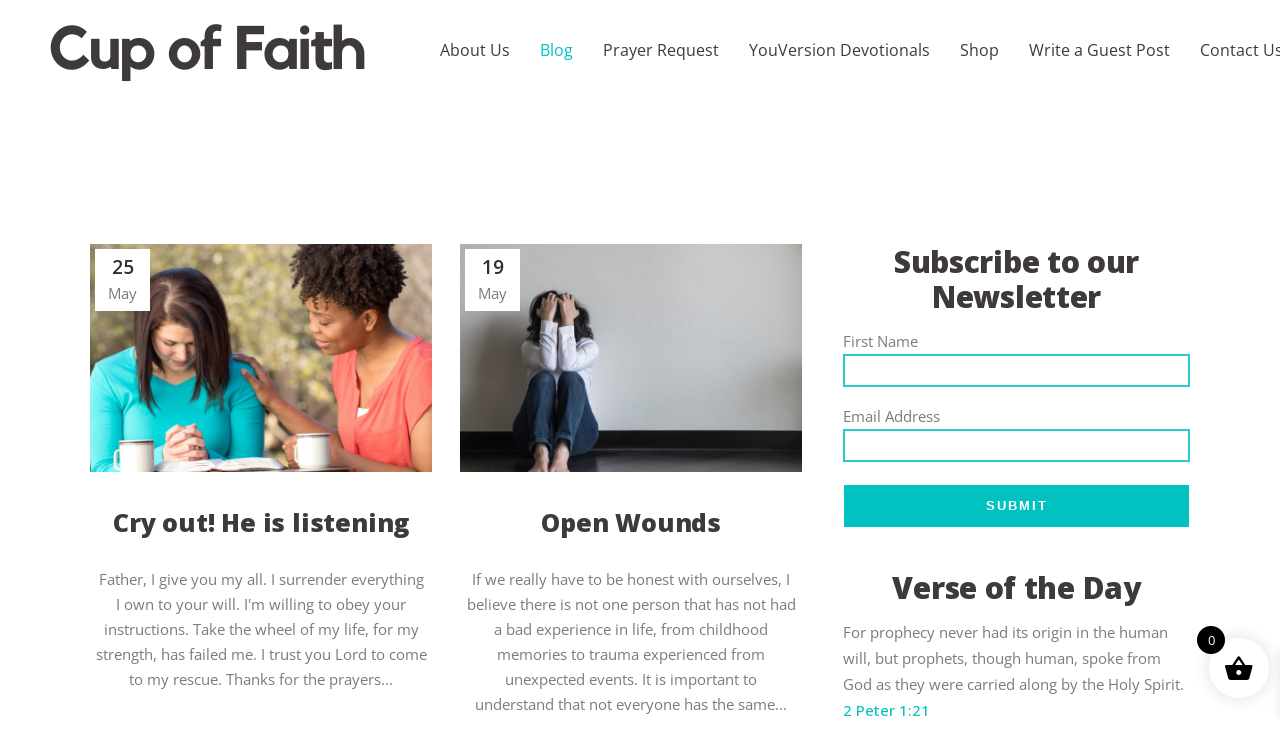

--- FILE ---
content_type: text/html
request_url: https://cupoffaith.co.za/mental-health/page/2/
body_size: 25226
content:
<!DOCTYPE html>
<html lang="en-US">
<head>
<meta charset="UTF-8" />
<!-- Global site tag (gtag.js) - Google Analytics -->
<script async src="https://www.googletagmanager.com/gtag/js?id=UA-144204153-1"></script>
<script>
window.dataLayer = window.dataLayer || [];
function gtag(){dataLayer.push(arguments);}
gtag('js', new Date());
gtag('config', 'UA-144204153-1');
</script>
<meta name="p:domain_verify" content="2004f2f3f9ee9c8817c3b58530a3d21d"/>
<script data-ad-client="ca-pub-9985524967016541" async src="https://pagead2.googlesyndication.com/pagead/js/adsbygoogle.js"></script>
<meta name="viewport" content="width=device-width,initial-scale=1,user-scalable=no">
<link rel="profile" href="http://gmpg.org/xfn/11" />
<link rel="pingback" href="https://cupoffaith.co.za/xmlrpc.php" />
<meta name='robots' content='index, follow, max-image-preview:large, max-snippet:-1, max-video-preview:-1' />
<!-- This site is optimized with the Yoast SEO plugin v22.0 - https://yoast.com/wordpress/plugins/seo/ -->
<title>Mental Health - Page 2 of 7 - Christian Blog and Women&#039;s Ministry</title>
<meta name="description" content="Feeling anxious? Our contributors share their mental health stories and how God has helped overcome their anxiety and depression." />
<link rel="canonical" href="https://cupoffaith.co.za/mental-health/page/2/" />
<link rel="prev" href="https://cupoffaith.co.za/mental-health/" />
<link rel="next" href="https://cupoffaith.co.za/mental-health/page/3/" />
<meta property="og:locale" content="en_US" />
<meta property="og:type" content="article" />
<meta property="og:title" content="Mental Health - Page 2 of 7 - Christian Blog and Women&#039;s Ministry" />
<meta property="og:description" content="Feeling anxious? Our contributors share their mental health stories and how God has helped overcome their anxiety and depression." />
<meta property="og:url" content="https://cupoffaith.co.za/mental-health/" />
<meta property="og:site_name" content="Cup of Faith" />
<meta name="twitter:card" content="summary_large_image" />
<script type="application/ld+json" class="yoast-schema-graph">{"@context":"https://schema.org","@graph":[{"@type":"CollectionPage","@id":"https://cupoffaith.co.za/mental-health/","url":"https://cupoffaith.co.za/mental-health/page/2/","name":"Mental Health - Page 2 of 7 - Christian Blog and Women's Ministry","isPartOf":{"@id":"https://cupoffaith.co.za/#website"},"primaryImageOfPage":{"@id":"https://cupoffaith.co.za/mental-health/page/2/#primaryimage"},"image":{"@id":"https://cupoffaith.co.za/mental-health/page/2/#primaryimage"},"thumbnailUrl":"https://cupoffaith.co.za/wp-content/uploads/2021/05/3.jpg","description":"Feeling anxious? Our contributors share their mental health stories and how God has helped overcome their anxiety and depression.","breadcrumb":{"@id":"https://cupoffaith.co.za/mental-health/page/2/#breadcrumb"},"inLanguage":"en-US"},{"@type":"ImageObject","inLanguage":"en-US","@id":"https://cupoffaith.co.za/mental-health/page/2/#primaryimage","url":"https://cupoffaith.co.za/wp-content/uploads/2021/05/3.jpg","contentUrl":"https://cupoffaith.co.za/wp-content/uploads/2021/05/3.jpg","width":1920,"height":1280},{"@type":"BreadcrumbList","@id":"https://cupoffaith.co.za/mental-health/page/2/#breadcrumb","itemListElement":[{"@type":"ListItem","position":1,"name":"Home","item":"https://cupoffaith.co.za/"},{"@type":"ListItem","position":2,"name":"Mental Health"}]},{"@type":"WebSite","@id":"https://cupoffaith.co.za/#website","url":"https://cupoffaith.co.za/","name":"Cup of Faith","description":"Christian Blog and Women&#039;s Network in South Africa","publisher":{"@id":"https://cupoffaith.co.za/#organization"},"potentialAction":[{"@type":"SearchAction","target":{"@type":"EntryPoint","urlTemplate":"https://cupoffaith.co.za/?s={search_term_string}"},"query-input":"required name=search_term_string"}],"inLanguage":"en-US"},{"@type":"Organization","@id":"https://cupoffaith.co.za/#organization","name":"Cup of Faith","url":"https://cupoffaith.co.za/","logo":{"@type":"ImageObject","inLanguage":"en-US","@id":"https://cupoffaith.co.za/#/schema/logo/image/","url":"https://cupoffaith.co.za/wp-content/uploads/2020/01/Featured-Image-3.png","contentUrl":"https://cupoffaith.co.za/wp-content/uploads/2020/01/Featured-Image-3.png","width":800,"height":800,"caption":"Cup of Faith"},"image":{"@id":"https://cupoffaith.co.za/#/schema/logo/image/"},"sameAs":["https://www.facebook.com/acupoffaithsa/","http://www.instagram.com/acupoffaith","https://za.pinterest.com/acupoffaithsa/"]}]}</script>
<!-- / Yoast SEO plugin. -->
<link rel='dns-prefetch' href='//stats.wp.com' />
<link rel='dns-prefetch' href='//maps.googleapis.com' />
<link rel='dns-prefetch' href='//www.googletagmanager.com' />
<link rel='dns-prefetch' href='//fonts.googleapis.com' />
<link rel='dns-prefetch' href='//fonts.bunny.net' />
<link rel="alternate" type="application/rss+xml" title="Cup of Faith &raquo; Feed" href="https://cupoffaith.co.za/feed/" />
<link rel="alternate" type="application/rss+xml" title="Cup of Faith &raquo; Comments Feed" href="https://cupoffaith.co.za/comments/feed/" />
<link rel="alternate" type="application/rss+xml" title="Cup of Faith &raquo; Mental Health Category Feed" href="https://cupoffaith.co.za/mental-health/feed/" />
<link rel='stylesheet' id='wp-block-library-css' href='//cupoffaith.co.za/wp-content/cache/wpfc-minified/d2gdlhdo/9r869.css' type='text/css' media='all' />
<link rel='stylesheet' id='qligg-swiper-css' href='//cupoffaith.co.za/wp-content/cache/wpfc-minified/1z7s9tv5/fg91d.css' type='text/css' media='all' />
<link rel='stylesheet' id='qligg-frontend-css' href='//cupoffaith.co.za/wp-content/cache/wpfc-minified/8js7gxj9/fg91d.css' type='text/css' media='all' />
<link rel='stylesheet' id='buttons-css' href='//cupoffaith.co.za/wp-content/cache/wpfc-minified/q5m12kvd/fg91d.css' type='text/css' media='all' />
<link rel='stylesheet' id='dashicons-css' href='//cupoffaith.co.za/wp-content/cache/wpfc-minified/11upjkmw/fg91d.css' type='text/css' media='all' />
<link rel='stylesheet' id='mediaelement-css' href='//cupoffaith.co.za/wp-content/cache/wpfc-minified/d31t5vrk/9r869.css' type='text/css' media='all' />
<link rel='stylesheet' id='wp-mediaelement-css' href='//cupoffaith.co.za/wp-content/cache/wpfc-minified/moc0e6al/9r869.css' type='text/css' media='all' />
<link rel='stylesheet' id='media-views-css' href='//cupoffaith.co.za/wp-content/cache/wpfc-minified/8tnt3a61/fg91d.css' type='text/css' media='all' />
<link rel='stylesheet' id='wp-components-css' href='//cupoffaith.co.za/wp-content/cache/wpfc-minified/d09bisj/fg91d.css' type='text/css' media='all' />
<link rel='stylesheet' id='wp-block-editor-css' href='//cupoffaith.co.za/wp-content/cache/wpfc-minified/q4u6qizq/fg91d.css' type='text/css' media='all' />
<link rel='stylesheet' id='wp-reusable-blocks-css' href='//cupoffaith.co.za/wp-content/cache/wpfc-minified/jr0rsd00/fg91d.css' type='text/css' media='all' />
<link rel='stylesheet' id='wp-patterns-css' href='//cupoffaith.co.za/wp-content/cache/wpfc-minified/9hwmu3w3/dtst1.css' type='text/css' media='all' />
<link rel='stylesheet' id='wp-editor-css' href='//cupoffaith.co.za/wp-content/cache/wpfc-minified/9jkecv6a/fg91d.css' type='text/css' media='all' />
<link rel='stylesheet' id='qligg-backend-css' href='//cupoffaith.co.za/wp-content/cache/wpfc-minified/8vc10es2/fg91d.css' type='text/css' media='all' />
<style id='classic-theme-styles-inline-css' type='text/css'>
/*! This file is auto-generated */
.wp-block-button__link{color:#fff;background-color:#32373c;border-radius:9999px;box-shadow:none;text-decoration:none;padding:calc(.667em + 2px) calc(1.333em + 2px);font-size:1.125em}.wp-block-file__button{background:#32373c;color:#fff;text-decoration:none}
</style>
<style id='global-styles-inline-css' type='text/css'>
body{--wp--preset--color--black: #000000;--wp--preset--color--cyan-bluish-gray: #abb8c3;--wp--preset--color--white: #ffffff;--wp--preset--color--pale-pink: #f78da7;--wp--preset--color--vivid-red: #cf2e2e;--wp--preset--color--luminous-vivid-orange: #ff6900;--wp--preset--color--luminous-vivid-amber: #fcb900;--wp--preset--color--light-green-cyan: #7bdcb5;--wp--preset--color--vivid-green-cyan: #00d084;--wp--preset--color--pale-cyan-blue: #8ed1fc;--wp--preset--color--vivid-cyan-blue: #0693e3;--wp--preset--color--vivid-purple: #9b51e0;--wp--preset--gradient--vivid-cyan-blue-to-vivid-purple: linear-gradient(135deg,rgba(6,147,227,1) 0%,rgb(155,81,224) 100%);--wp--preset--gradient--light-green-cyan-to-vivid-green-cyan: linear-gradient(135deg,rgb(122,220,180) 0%,rgb(0,208,130) 100%);--wp--preset--gradient--luminous-vivid-amber-to-luminous-vivid-orange: linear-gradient(135deg,rgba(252,185,0,1) 0%,rgba(255,105,0,1) 100%);--wp--preset--gradient--luminous-vivid-orange-to-vivid-red: linear-gradient(135deg,rgba(255,105,0,1) 0%,rgb(207,46,46) 100%);--wp--preset--gradient--very-light-gray-to-cyan-bluish-gray: linear-gradient(135deg,rgb(238,238,238) 0%,rgb(169,184,195) 100%);--wp--preset--gradient--cool-to-warm-spectrum: linear-gradient(135deg,rgb(74,234,220) 0%,rgb(151,120,209) 20%,rgb(207,42,186) 40%,rgb(238,44,130) 60%,rgb(251,105,98) 80%,rgb(254,248,76) 100%);--wp--preset--gradient--blush-light-purple: linear-gradient(135deg,rgb(255,206,236) 0%,rgb(152,150,240) 100%);--wp--preset--gradient--blush-bordeaux: linear-gradient(135deg,rgb(254,205,165) 0%,rgb(254,45,45) 50%,rgb(107,0,62) 100%);--wp--preset--gradient--luminous-dusk: linear-gradient(135deg,rgb(255,203,112) 0%,rgb(199,81,192) 50%,rgb(65,88,208) 100%);--wp--preset--gradient--pale-ocean: linear-gradient(135deg,rgb(255,245,203) 0%,rgb(182,227,212) 50%,rgb(51,167,181) 100%);--wp--preset--gradient--electric-grass: linear-gradient(135deg,rgb(202,248,128) 0%,rgb(113,206,126) 100%);--wp--preset--gradient--midnight: linear-gradient(135deg,rgb(2,3,129) 0%,rgb(40,116,252) 100%);--wp--preset--font-size--small: 13px;--wp--preset--font-size--medium: 20px;--wp--preset--font-size--large: 36px;--wp--preset--font-size--x-large: 42px;--wp--preset--spacing--20: 0.44rem;--wp--preset--spacing--30: 0.67rem;--wp--preset--spacing--40: 1rem;--wp--preset--spacing--50: 1.5rem;--wp--preset--spacing--60: 2.25rem;--wp--preset--spacing--70: 3.38rem;--wp--preset--spacing--80: 5.06rem;--wp--preset--shadow--natural: 6px 6px 9px rgba(0, 0, 0, 0.2);--wp--preset--shadow--deep: 12px 12px 50px rgba(0, 0, 0, 0.4);--wp--preset--shadow--sharp: 6px 6px 0px rgba(0, 0, 0, 0.2);--wp--preset--shadow--outlined: 6px 6px 0px -3px rgba(255, 255, 255, 1), 6px 6px rgba(0, 0, 0, 1);--wp--preset--shadow--crisp: 6px 6px 0px rgba(0, 0, 0, 1);}:where(.is-layout-flex){gap: 0.5em;}:where(.is-layout-grid){gap: 0.5em;}body .is-layout-flow > .alignleft{float: left;margin-inline-start: 0;margin-inline-end: 2em;}body .is-layout-flow > .alignright{float: right;margin-inline-start: 2em;margin-inline-end: 0;}body .is-layout-flow > .aligncenter{margin-left: auto !important;margin-right: auto !important;}body .is-layout-constrained > .alignleft{float: left;margin-inline-start: 0;margin-inline-end: 2em;}body .is-layout-constrained > .alignright{float: right;margin-inline-start: 2em;margin-inline-end: 0;}body .is-layout-constrained > .aligncenter{margin-left: auto !important;margin-right: auto !important;}body .is-layout-constrained > :where(:not(.alignleft):not(.alignright):not(.alignfull)){max-width: var(--wp--style--global--content-size);margin-left: auto !important;margin-right: auto !important;}body .is-layout-constrained > .alignwide{max-width: var(--wp--style--global--wide-size);}body .is-layout-flex{display: flex;}body .is-layout-flex{flex-wrap: wrap;align-items: center;}body .is-layout-flex > *{margin: 0;}body .is-layout-grid{display: grid;}body .is-layout-grid > *{margin: 0;}:where(.wp-block-columns.is-layout-flex){gap: 2em;}:where(.wp-block-columns.is-layout-grid){gap: 2em;}:where(.wp-block-post-template.is-layout-flex){gap: 1.25em;}:where(.wp-block-post-template.is-layout-grid){gap: 1.25em;}.has-black-color{color: var(--wp--preset--color--black) !important;}.has-cyan-bluish-gray-color{color: var(--wp--preset--color--cyan-bluish-gray) !important;}.has-white-color{color: var(--wp--preset--color--white) !important;}.has-pale-pink-color{color: var(--wp--preset--color--pale-pink) !important;}.has-vivid-red-color{color: var(--wp--preset--color--vivid-red) !important;}.has-luminous-vivid-orange-color{color: var(--wp--preset--color--luminous-vivid-orange) !important;}.has-luminous-vivid-amber-color{color: var(--wp--preset--color--luminous-vivid-amber) !important;}.has-light-green-cyan-color{color: var(--wp--preset--color--light-green-cyan) !important;}.has-vivid-green-cyan-color{color: var(--wp--preset--color--vivid-green-cyan) !important;}.has-pale-cyan-blue-color{color: var(--wp--preset--color--pale-cyan-blue) !important;}.has-vivid-cyan-blue-color{color: var(--wp--preset--color--vivid-cyan-blue) !important;}.has-vivid-purple-color{color: var(--wp--preset--color--vivid-purple) !important;}.has-black-background-color{background-color: var(--wp--preset--color--black) !important;}.has-cyan-bluish-gray-background-color{background-color: var(--wp--preset--color--cyan-bluish-gray) !important;}.has-white-background-color{background-color: var(--wp--preset--color--white) !important;}.has-pale-pink-background-color{background-color: var(--wp--preset--color--pale-pink) !important;}.has-vivid-red-background-color{background-color: var(--wp--preset--color--vivid-red) !important;}.has-luminous-vivid-orange-background-color{background-color: var(--wp--preset--color--luminous-vivid-orange) !important;}.has-luminous-vivid-amber-background-color{background-color: var(--wp--preset--color--luminous-vivid-amber) !important;}.has-light-green-cyan-background-color{background-color: var(--wp--preset--color--light-green-cyan) !important;}.has-vivid-green-cyan-background-color{background-color: var(--wp--preset--color--vivid-green-cyan) !important;}.has-pale-cyan-blue-background-color{background-color: var(--wp--preset--color--pale-cyan-blue) !important;}.has-vivid-cyan-blue-background-color{background-color: var(--wp--preset--color--vivid-cyan-blue) !important;}.has-vivid-purple-background-color{background-color: var(--wp--preset--color--vivid-purple) !important;}.has-black-border-color{border-color: var(--wp--preset--color--black) !important;}.has-cyan-bluish-gray-border-color{border-color: var(--wp--preset--color--cyan-bluish-gray) !important;}.has-white-border-color{border-color: var(--wp--preset--color--white) !important;}.has-pale-pink-border-color{border-color: var(--wp--preset--color--pale-pink) !important;}.has-vivid-red-border-color{border-color: var(--wp--preset--color--vivid-red) !important;}.has-luminous-vivid-orange-border-color{border-color: var(--wp--preset--color--luminous-vivid-orange) !important;}.has-luminous-vivid-amber-border-color{border-color: var(--wp--preset--color--luminous-vivid-amber) !important;}.has-light-green-cyan-border-color{border-color: var(--wp--preset--color--light-green-cyan) !important;}.has-vivid-green-cyan-border-color{border-color: var(--wp--preset--color--vivid-green-cyan) !important;}.has-pale-cyan-blue-border-color{border-color: var(--wp--preset--color--pale-cyan-blue) !important;}.has-vivid-cyan-blue-border-color{border-color: var(--wp--preset--color--vivid-cyan-blue) !important;}.has-vivid-purple-border-color{border-color: var(--wp--preset--color--vivid-purple) !important;}.has-vivid-cyan-blue-to-vivid-purple-gradient-background{background: var(--wp--preset--gradient--vivid-cyan-blue-to-vivid-purple) !important;}.has-light-green-cyan-to-vivid-green-cyan-gradient-background{background: var(--wp--preset--gradient--light-green-cyan-to-vivid-green-cyan) !important;}.has-luminous-vivid-amber-to-luminous-vivid-orange-gradient-background{background: var(--wp--preset--gradient--luminous-vivid-amber-to-luminous-vivid-orange) !important;}.has-luminous-vivid-orange-to-vivid-red-gradient-background{background: var(--wp--preset--gradient--luminous-vivid-orange-to-vivid-red) !important;}.has-very-light-gray-to-cyan-bluish-gray-gradient-background{background: var(--wp--preset--gradient--very-light-gray-to-cyan-bluish-gray) !important;}.has-cool-to-warm-spectrum-gradient-background{background: var(--wp--preset--gradient--cool-to-warm-spectrum) !important;}.has-blush-light-purple-gradient-background{background: var(--wp--preset--gradient--blush-light-purple) !important;}.has-blush-bordeaux-gradient-background{background: var(--wp--preset--gradient--blush-bordeaux) !important;}.has-luminous-dusk-gradient-background{background: var(--wp--preset--gradient--luminous-dusk) !important;}.has-pale-ocean-gradient-background{background: var(--wp--preset--gradient--pale-ocean) !important;}.has-electric-grass-gradient-background{background: var(--wp--preset--gradient--electric-grass) !important;}.has-midnight-gradient-background{background: var(--wp--preset--gradient--midnight) !important;}.has-small-font-size{font-size: var(--wp--preset--font-size--small) !important;}.has-medium-font-size{font-size: var(--wp--preset--font-size--medium) !important;}.has-large-font-size{font-size: var(--wp--preset--font-size--large) !important;}.has-x-large-font-size{font-size: var(--wp--preset--font-size--x-large) !important;}
.wp-block-navigation a:where(:not(.wp-element-button)){color: inherit;}
:where(.wp-block-post-template.is-layout-flex){gap: 1.25em;}:where(.wp-block-post-template.is-layout-grid){gap: 1.25em;}
:where(.wp-block-columns.is-layout-flex){gap: 2em;}:where(.wp-block-columns.is-layout-grid){gap: 2em;}
.wp-block-pullquote{font-size: 1.5em;line-height: 1.6;}
</style>
<link rel='stylesheet' id='woo-product-finder-pro-css' href='//cupoffaith.co.za/wp-content/cache/wpfc-minified/ffccic9l/5q03p.css' type='text/css' media='all' />
<link rel='stylesheet' id='woo-product-finder-profont-awesome-css' href='//cupoffaith.co.za/wp-content/cache/wpfc-minified/7auswxop/5q03p.css' type='text/css' media='all' />
<link rel='stylesheet' id='woo-product-finder-prorangeSlider-css' href='//cupoffaith.co.za/wp-content/cache/wpfc-minified/8yf5ijko/5q03p.css' type='text/css' media='all' />
<link rel='stylesheet' id='prefix-style-css' href='//cupoffaith.co.za/wp-content/cache/wpfc-minified/duqhdz2u/9r869.css' type='text/css' media='all' />
<link rel='stylesheet' id='rpt_front_style-css' href='//cupoffaith.co.za/wp-content/cache/wpfc-minified/8uy04ciu/9r869.css' type='text/css' media='all' />
<link rel='stylesheet' id='rs-plugin-settings-css' href='//cupoffaith.co.za/wp-content/cache/wpfc-minified/follto16/9r869.css' type='text/css' media='all' />
<style id='rs-plugin-settings-inline-css' type='text/css'>
#rs-demo-id {}
</style>
<style id='woocommerce-inline-inline-css' type='text/css'>
.woocommerce form .form-row .required { visibility: visible; }
</style>
<link rel='stylesheet' id='xoo-wsc-fonts-css' href='//cupoffaith.co.za/wp-content/cache/wpfc-minified/fcv6d19v/fdo5b.css' type='text/css' media='all' />
<link rel='stylesheet' id='xoo-wsc-style-css' href='//cupoffaith.co.za/wp-content/cache/wpfc-minified/kl07zl12/fdo5b.css' type='text/css' media='all' />
<style id='xoo-wsc-style-inline-css' type='text/css'>
.xoo-wsc-ft-buttons-cont a.xoo-wsc-ft-btn, .xoo-wsc-container .xoo-wsc-btn {
background-color: #000000;
color: #ffffff;
border: 2px solid #ffffff;
padding: 10px 20px;
}
.xoo-wsc-ft-buttons-cont a.xoo-wsc-ft-btn:hover, .xoo-wsc-container .xoo-wsc-btn:hover {
background-color: #ffffff;
color: #000000;
border: 2px solid #000000;
}
.xoo-wsc-footer{
background-color: #ffffff;
color: #000000;
padding: 10px 20px;
box-shadow: 0 -1px 10px #0000001a;
}
.xoo-wsc-footer, .xoo-wsc-footer a, .xoo-wsc-footer .amount{
font-size: 18px;
}
.xoo-wsc-btn .amount{
color: #ffffff}
.xoo-wsc-btn:hover .amount{
color: #000000;
}
.xoo-wsc-ft-buttons-cont{
grid-template-columns: auto;
}
.xoo-wsc-basket{
bottom: 12px;
right: 1px;
background-color: #ffffff;
color: #000000;
box-shadow: 0px 0px 15px 2px #0000001a;
border-radius: 50%;
display: flex;
width: 60px;
height: 60px;
}
.xoo-wsc-bki{
font-size: 30px}
.xoo-wsc-items-count{
top: -12px;
left: -12px;
}
.xoo-wsc-items-count{
background-color: #000000;
color: #ffffff;
}
.xoo-wsc-container, .xoo-wsc-slider{
max-width: 365px;
right: -365px;
top: 0;bottom: 0;
bottom: 0;
font-family: }
.xoo-wsc-cart-active .xoo-wsc-container, .xoo-wsc-slider-active .xoo-wsc-slider{
right: 0;
}
.xoo-wsc-cart-active .xoo-wsc-basket{
right: 365px;
}
.xoo-wsc-slider{
right: -365px;
}
span.xoo-wsch-close {
font-size: 16px;
right: 10px;
}
.xoo-wsch-top{
justify-content: center;
}
.xoo-wsch-text{
font-size: 20px;
}
.xoo-wsc-header{
color: #000000;
background-color: #ffffff;
border-bottom: 2px solid #eee;
}
.xoo-wsc-sb-bar > span{
background-color: #1e73be;
}
.xoo-wsc-body{
background-color: #f8f9fa;
}
.xoo-wsc-body, .xoo-wsc-body span.amount, .xoo-wsc-body a{
font-size: 16px;
color: #000000;
}
.xoo-wsc-product{
padding: 10px 15px;
margin: 10px 15px;
border-radius: 5px;
box-shadow: 0 2px 2px #00000005;
background-color: #ffffff;
}
.xoo-wsc-img-col{
width: 28%;
}
.xoo-wsc-sum-col{
width: 72%;
}
.xoo-wsc-sum-col{
justify-content: center;
}
/** Shortcode **/
.xoo-wsc-sc-count{
background-color: #000000;
color: #ffffff;
}
.xoo-wsc-sc-bki{
font-size: 28px;
color: 28;
}
.xoo-wsc-sc-cont{
color: #000000;
}
.added_to_cart{
display: none!important;
}
.xoo-wsc-product dl.variation {
display: block;
}
</style>
<link rel='stylesheet' id='bridge-default-style-css' href='//cupoffaith.co.za/wp-content/themes/bridge/style.css?ver=6.4.7' type='text/css' media='all' />
<link rel='stylesheet' id='bridge-qode-font_awesome-css' href='//cupoffaith.co.za/wp-content/cache/wpfc-minified/ecwkgyg/9r869.css' type='text/css' media='all' />
<link rel='stylesheet' id='bridge-qode-font_elegant-css' href='//cupoffaith.co.za/wp-content/cache/wpfc-minified/2ctmaaeg/9r869.css' type='text/css' media='all' />
<link rel='stylesheet' id='bridge-qode-linea_icons-css' href='//cupoffaith.co.za/wp-content/cache/wpfc-minified/k0ziuqxs/9r869.css' type='text/css' media='all' />
<link rel='stylesheet' id='bridge-qode-dripicons-css' href='//cupoffaith.co.za/wp-content/cache/wpfc-minified/2ae8j08b/9r869.css' type='text/css' media='all' />
<link rel='stylesheet' id='bridge-stylesheet-css' href='//cupoffaith.co.za/wp-content/cache/wpfc-minified/l236ient/9r869.css' type='text/css' media='all' />
<style id='bridge-stylesheet-inline-css' type='text/css'>
.archive.disabled_footer_top .footer_top_holder, .archive.disabled_footer_bottom .footer_bottom_holder { display: none;}
</style>
<link rel='stylesheet' id='bridge-woocommerce-css' href='//cupoffaith.co.za/wp-content/cache/wpfc-minified/q688o7bn/27lu5.css' type='text/css' media='all' />
<link rel='stylesheet' id='bridge-woocommerce-responsive-css' href='//cupoffaith.co.za/wp-content/cache/wpfc-minified/lnun4akt/27lu5.css' type='text/css' media='all' />
<link rel='stylesheet' id='bridge-print-css' href='//cupoffaith.co.za/wp-content/cache/wpfc-minified/7yyj8loh/9r869.css' type='text/css' media='all' />
<link rel='stylesheet' id='bridge-style-dynamic-css' href='//cupoffaith.co.za/wp-content/cache/wpfc-minified/jo71fdhs/9r869.css' type='text/css' media='all' />
<link rel='stylesheet' id='bridge-responsive-css' href='//cupoffaith.co.za/wp-content/cache/wpfc-minified/d6jdmuw2/9r869.css' type='text/css' media='all' />
<link rel='stylesheet' id='bridge-style-dynamic-responsive-css' href='//cupoffaith.co.za/wp-content/cache/wpfc-minified/d4yaf71o/9r869.css' type='text/css' media='all' />
<style id='bridge-style-dynamic-responsive-inline-css' type='text/css'>
@media only screen and (min-width: 1200px){
.footer_top ul.qode-instagram-feed{
padding-right: 23%;
}
}
.single-post .content .container_inner{
margin-bottom: 80px;
}
aside .widget h5:not(.latest_post_title), .wpb_widgetised_column .widget h5:not(.latest_post_title) {
text-align: center !important;
}
#rcno-review-score-box .review-summary .overall-score .overall-text {
width: 91.5% !important;
}
.yikes-easy-mc-form input[type="email"], .yikes-easy-mc-form input[type="number"], .yikes-easy-mc-form input[type="password"], .yikes-easy-mc-form input[type="text"], .yikes-easy-mc-form input[type="url"], .yikes-easy-mc-form select, .yikes-easy-mc-form textarea {
border: 2px solid #2ACBCB !important;
background: #fff !important;
}
.yikes-easy-mc-form .yikes-easy-mc-submit-button {
border: 2px solid #2ACBCB !important;
color: #2ACBCB !important;
font-size: 18px !important;
text-transform: uppercase !important;
background: #fff !important;
}
.yikes-easy-mc-form .yikes-easy-mc-submit-button:hover {
border: 2px solid #2ACBCB !important;
color: #fff !important;
font-size: 18px !important;
text-transform: uppercase !important;
background: #2ACBCB !important;
}
.yikes-easy-mc-form input[type=email]:focus,
.yikes-easy-mc-form input[type=number]:focus,
.yikes-easy-mc-form input[type=text]:focus,
.yikes-easy-mc-form input[type=url]:focus,
.yikes-easy-mc-form select:focus {
outline:0px solid #2ACBCB !important;
}
.gform_wrapper .ginput_complex .ginput_left input:not([type=radio]):not([type=checkbox]):not([type=submit]):not([type=image]):not([type=file]),
.gform_wrapper .ginput_complex .ginput_right input:not([type=radio]):not([type=checkbox]):not([type=submit]):not([type=image]):not([type=file]),
.gform_wrapper .ginput_complex .ginput_right select,
.gform_wrapper .ginput_complex input:not([type=radio]):not([type=checkbox]):not([type=submit]):not([type=image]):not([type=file]),
.gform_wrapper .ginput_complex select {
border: 2px solid #2ACBCB !important;
}
#input_1_2 {
border: 2px solid #2ACBCB !important;
}
#input_1_9 {
border: 2px solid #2ACBCB !important;
}
#gform_submit_button_1 {
border-color: #2ACBCB !important;
color: #2ACBCB !important;
}
.fa-adn::before {
content: "\f245" !important;
}
#gform_submit_button_1:hover {
border-color: #2ACBCB  !important;
color: #fff !important;
background-color: #2ACBCB !important 
}
.yikes-easy-mc-form .yikes-easy-mc-submit-button {
color: #fff !important;
font-size: 13px !important;
text-transform: uppercase !important;
background: #01C1C1 !important;
border: 1px solid white !important;
font-weight: 600;
letter-spacing: 2px !important;
border-radius:0px !important;
height:44px !important;
}
.yikes-easy-mc-form .yikes-easy-mc-submit-button:hover {
color: #fff !important;
font-size: 13px !important;
text-transform: uppercase !important;
background: #3E3A3B !important;
border: 1px solid #3E3A3B !important;
font-weight: 600;
letter-spacing: 2px !important;
border-radius:0px !important;
}
.footer_top, .footer_top p, .footer_top span, .footer_top li, .footer_top .textwidget, .footer_top .widget_recent_entries > ul > li > span {
color: #fff;
}
.yikes-mailchimp-submit-button-span-text {
font-weight: 600 !important;
text-transform: uppercase !important;
font-size: 13px !important;
letter-spacing: 2px !important;
}
.two_columns_66_33.background_color_sidebar.grid2.clearfix {
padding-top: 64px !important;
}
body .gform_wrapper .chzn-container-single .chzn-single span, body .gform_wrapper input[type="email"], body .gform_wrapper input[type="number"], body .gform_wrapper input[type="password"], body .gform_wrapper input[type="tel"], body .gform_wrapper input[type="text"], body .gform_wrapper input[type="url"], body .gform_wrapper select, body .gform_wrapper textarea {
color: #818181;
border: 2px solid #2ACBCB !important;
}
@media only screen and (min-width: 1130px) and (max-width:1220px) {
header .header_inner_left {
left: 0px !important;
}
.header_bottom {
padding-left: 0px !important;
}
}
@media only screen and (min-width: 1080px) and (max-width:1130px) {
header .header_inner_left {
left: 0px !important;
}
.header_bottom {
padding-left: 0px !important;
}
nav.main_menu > ul > li > a {
padding: 0 8px !important;
}
}
@media only screen and (min-width: 1001px) and (max-width:1080px) {
header .header_inner_left {
left: 0px !important;
}
nav.main_menu > ul > li > a {
padding: 0 8px !important;
}
.header_bottom {
padding-left: 0px !important;
}
nav.main_menu > ul > li > a {
font-size: 14px !important;
}
}
@media only screen and (max-width: 560px){
.desktop {display:none !important}
}
@media only screen and (min-width: 560px){
.mobile {display:none !important}
}
.header-widget.widget_nav_menu ul.menu>li>a:hover {color:#fff !important}
.single_tags {
display: none !important;
}
.relpost-thumb-wrapper {
padding-top: 32px !important;
}
</style>
<link rel='stylesheet' id='js_composer_front-css' href='//cupoffaith.co.za/wp-content/cache/wpfc-minified/1wx57ed/9r869.css' type='text/css' media='all' />
<link rel='stylesheet' id='bridge-style-handle-google-fonts-css' href='https://fonts.googleapis.com/css?family=Raleway%3A100%2C200%2C300%2C400%2C500%2C600%2C700%2C800%2C900%2C300italic%2C400italic%2C700italic%7COpen+Sans%3A100%2C200%2C300%2C400%2C500%2C600%2C700%2C800%2C900%2C300italic%2C400italic%2C700italic%7CAbril+Fatface%3A100%2C200%2C300%2C400%2C500%2C600%2C700%2C800%2C900%2C300italic%2C400italic%2C700italic&#038;subset=latin%2Clatin-ext&#038;ver=1.0.0' type='text/css' media='all' />
<link rel='stylesheet' id='sab-font-css' href='https://fonts.bunny.net/css?family=Open+Sans:400,700,400italic,700italic&#038;subset=latin' type='text/css' media='all' />
<script type="text/javascript" src="https://cupoffaith.co.za/wp-includes/js/dist/vendor/wp-polyfill-inert.min.js?ver=3.1.2" id="wp-polyfill-inert-js"></script>
<script type="text/javascript" src="https://cupoffaith.co.za/wp-includes/js/dist/vendor/regenerator-runtime.min.js?ver=0.14.0" id="regenerator-runtime-js"></script>
<script type="text/javascript" src="https://cupoffaith.co.za/wp-includes/js/dist/vendor/wp-polyfill.min.js?ver=3.15.0" id="wp-polyfill-js"></script>
<script type="text/javascript" src="https://cupoffaith.co.za/wp-includes/js/dist/hooks.min.js?ver=c6aec9a8d4e5a5d543a1" id="wp-hooks-js"></script>
<script type="text/javascript" src="https://stats.wp.com/w.js?ver=202545" id="woo-tracks-js"></script>
<script type="text/javascript" src="https://cupoffaith.co.za/wp-includes/js/jquery/jquery.min.js?ver=3.7.1" id="jquery-core-js"></script>
<script type="text/javascript" src="https://cupoffaith.co.za/wp-includes/js/jquery/jquery-migrate.min.js?ver=3.4.1" id="jquery-migrate-js"></script>
<script type="text/javascript" src="https://cupoffaith.co.za/wp-content/plugins/woo-product-finder/public/js/ion.rangeSlider.min.js?ver=1.4.3" id="ion_rangeSlider_min-js"></script>
<script type="text/javascript" id="productFrontRecommendationWizardPro-js-extra">
/* <![CDATA[ */
var MyAjax = {"ajaxurl":"https:\/\/cupoffaith.co.za\/wp-admin\/admin-ajax.php","ajax_icon":"https:\/\/cupoffaith.co.za\/wp-content\/plugins\/woo-product-finder\/public\/\/images\/ajax-loader.gif","show_result_last":""};
/* ]]> */
</script>
<script type="text/javascript" src="https://cupoffaith.co.za/wp-content/plugins/woo-product-finder/public/js/woo-product-finder-pro-public.js?ver=1.4.3" id="productFrontRecommendationWizardPro-js"></script>
<script type="text/javascript" src="https://cupoffaith.co.za/wp-content/plugins/revslider/public/assets/js/jquery.themepunch.tools.min.js?ver=5.4.8.3" id="tp-tools-js"></script>
<script type="text/javascript" src="https://cupoffaith.co.za/wp-content/plugins/revslider/public/assets/js/jquery.themepunch.revolution.min.js?ver=5.4.8.3" id="revmin-js"></script>
<script type="text/javascript" src="https://cupoffaith.co.za/wp-content/plugins/woocommerce/assets/js/jquery-blockui/jquery.blockUI.min.js?ver=2.7.0-wc.8.5.2" id="jquery-blockui-js" data-wp-strategy="defer"></script>
<script type="text/javascript" id="wc-add-to-cart-js-extra">
/* <![CDATA[ */
var wc_add_to_cart_params = {"ajax_url":"\/wp-admin\/admin-ajax.php","wc_ajax_url":"\/?wc-ajax=%%endpoint%%","i18n_view_cart":"View cart","cart_url":"https:\/\/cupoffaith.co.za\/cart\/","is_cart":"","cart_redirect_after_add":"no"};
/* ]]> */
</script>
<script type="text/javascript" src="https://cupoffaith.co.za/wp-content/plugins/woocommerce/assets/js/frontend/add-to-cart.min.js?ver=8.5.2" id="wc-add-to-cart-js" data-wp-strategy="defer"></script>
<script type="text/javascript" src="https://cupoffaith.co.za/wp-content/plugins/woocommerce/assets/js/js-cookie/js.cookie.min.js?ver=2.1.4-wc.8.5.2" id="js-cookie-js" defer="defer" data-wp-strategy="defer"></script>
<script type="text/javascript" id="woocommerce-js-extra">
/* <![CDATA[ */
var woocommerce_params = {"ajax_url":"\/wp-admin\/admin-ajax.php","wc_ajax_url":"\/?wc-ajax=%%endpoint%%"};
/* ]]> */
</script>
<script type="text/javascript" src="https://cupoffaith.co.za/wp-content/plugins/woocommerce/assets/js/frontend/woocommerce.min.js?ver=8.5.2" id="woocommerce-js" defer="defer" data-wp-strategy="defer"></script>
<script type="text/javascript" src="https://cupoffaith.co.za/wp-content/plugins/js_composer/assets/js/vendors/woocommerce-add-to-cart.js?ver=7.3" id="vc_woocommerce-add-to-cart-js-js"></script>
<script type="text/javascript" src="https://cupoffaith.co.za/wp-content/plugins/woocommerce/assets/js/select2/select2.full.min.js?ver=4.0.3-wc.8.5.2" id="select2-js" defer="defer" data-wp-strategy="defer"></script>
<script type="text/javascript" id="xoo-wsc-main-js-js-extra">
/* <![CDATA[ */
var xoo_wsc_params = {"adminurl":"https:\/\/cupoffaith.co.za\/wp-admin\/admin-ajax.php","wc_ajax_url":"\/?wc-ajax=%%endpoint%%","qtyUpdateDelay":"500","notificationTime":"5000","html":{"successNotice":"<ul class=\"xoo-wsc-notices\"><li class=\"xoo-wsc-notice-success\"><span class=\"xoo-wsc-icon-check_circle\"><\/span>%s%<\/li><\/ul>","errorNotice":"<ul class=\"xoo-wsc-notices\"><li class=\"xoo-wsc-notice-error\"><span class=\"xoo-wsc-icon-cross\"><\/span>%s%<\/li><\/ul>"},"strings":{"maxQtyError":"Only %s% in stock","stepQtyError":"Quantity can only be purchased in multiple of %s%","calculateCheckout":"Please use checkout form to calculate shipping","couponEmpty":"Please enter promo code"},"isCheckout":"","isCart":"","sliderAutoClose":"1","shippingEnabled":"1","couponsEnabled":"1","autoOpenCart":"yes","addedToCart":"","ajaxAddToCart":"yes","showBasket":"always_show","flyToCart":"no","productFlyClass":"","refreshCart":"no","fetchDelay":"200","triggerClass":""};
/* ]]> */
</script>
<script type="text/javascript" src="https://cupoffaith.co.za/wp-content/plugins/side-cart-woocommerce/assets/js/xoo-wsc-main.js?ver=2.4.9" id="xoo-wsc-main-js-js" defer="defer" data-wp-strategy="defer"></script>
<!-- Google Analytics snippet added by Site Kit -->
<script type="text/javascript" src="https://www.googletagmanager.com/gtag/js?id=GT-P8VDTSS" id="google_gtagjs-js" async></script>
<script type="text/javascript" id="google_gtagjs-js-after">
/* <![CDATA[ */
window.dataLayer = window.dataLayer || [];function gtag(){dataLayer.push(arguments);}
gtag('set', 'linker', {"domains":["cupoffaith.co.za"]} );
gtag("js", new Date());
gtag("set", "developer_id.dZTNiMT", true);
gtag("config", "GT-P8VDTSS");
/* ]]> */
</script>
<!-- End Google Analytics snippet added by Site Kit -->
<script></script><link rel="https://api.w.org/" href="https://cupoffaith.co.za/wp-json/" /><link rel="alternate" type="application/json" href="https://cupoffaith.co.za/wp-json/wp/v2/categories/228" /><link rel="EditURI" type="application/rsd+xml" title="RSD" href="https://cupoffaith.co.za/xmlrpc.php?rsd" />
<meta name="generator" content="WordPress 6.4.7" />
<meta name="generator" content="WooCommerce 8.5.2" />
<meta name="generator" content="Site Kit by Google 1.119.0" />			<style>
#related_posts_thumbnails li{
border-right: 1px solid #dddddd;
background-color: #ffffff			}
#related_posts_thumbnails li:hover{
background-color: #adadad;
}
.relpost_content{
font-size:	14px;
color: 		#4f4f4f;
}
.relpost-block-single{
background-color: #ffffff;
border-right: 1px solid  #dddddd;
border-left: 1px solid  #dddddd;
margin-right: -1px;
}
.relpost-block-single:hover{
background-color: #adadad;
}
</style>
<noscript><style>.woocommerce-product-gallery{ opacity: 1 !important; }</style></noscript>
<meta name="generator" content="Powered by WPBakery Page Builder - drag and drop page builder for WordPress."/>
<meta name="generator" content="Powered by Slider Revolution 5.4.8.3 - responsive, Mobile-Friendly Slider Plugin for WordPress with comfortable drag and drop interface." />
<style type="text/css">.saboxplugin-wrap{-webkit-box-sizing:border-box;-moz-box-sizing:border-box;-ms-box-sizing:border-box;box-sizing:border-box;border:1px solid #eee;width:100%;clear:both;display:block;overflow:hidden;word-wrap:break-word;position:relative}.saboxplugin-wrap .saboxplugin-gravatar{float:left;padding:0 20px 20px 20px}.saboxplugin-wrap .saboxplugin-gravatar img{max-width:100px;height:auto;border-radius:0;}.saboxplugin-wrap .saboxplugin-authorname{font-size:18px;line-height:1;margin:20px 0 0 20px;display:block}.saboxplugin-wrap .saboxplugin-authorname a{text-decoration:none}.saboxplugin-wrap .saboxplugin-authorname a:focus{outline:0}.saboxplugin-wrap .saboxplugin-desc{display:block;margin:5px 20px}.saboxplugin-wrap .saboxplugin-desc a{text-decoration:underline}.saboxplugin-wrap .saboxplugin-desc p{margin:5px 0 12px}.saboxplugin-wrap .saboxplugin-web{margin:0 20px 15px;text-align:left}.saboxplugin-wrap .sab-web-position{text-align:right}.saboxplugin-wrap .saboxplugin-web a{color:#ccc;text-decoration:none}.saboxplugin-wrap .saboxplugin-socials{position:relative;display:block;background:#fcfcfc;padding:5px;border-top:1px solid #eee}.saboxplugin-wrap .saboxplugin-socials a svg{width:20px;height:20px}.saboxplugin-wrap .saboxplugin-socials a svg .st2{fill:#fff; transform-origin:center center;}.saboxplugin-wrap .saboxplugin-socials a svg .st1{fill:rgba(0,0,0,.3)}.saboxplugin-wrap .saboxplugin-socials a:hover{opacity:.8;-webkit-transition:opacity .4s;-moz-transition:opacity .4s;-o-transition:opacity .4s;transition:opacity .4s;box-shadow:none!important;-webkit-box-shadow:none!important}.saboxplugin-wrap .saboxplugin-socials .saboxplugin-icon-color{box-shadow:none;padding:0;border:0;-webkit-transition:opacity .4s;-moz-transition:opacity .4s;-o-transition:opacity .4s;transition:opacity .4s;display:inline-block;color:#fff;font-size:0;text-decoration:inherit;margin:5px;-webkit-border-radius:0;-moz-border-radius:0;-ms-border-radius:0;-o-border-radius:0;border-radius:0;overflow:hidden}.saboxplugin-wrap .saboxplugin-socials .saboxplugin-icon-grey{text-decoration:inherit;box-shadow:none;position:relative;display:-moz-inline-stack;display:inline-block;vertical-align:middle;zoom:1;margin:10px 5px;color:#444;fill:#444}.clearfix:after,.clearfix:before{content:' ';display:table;line-height:0;clear:both}.ie7 .clearfix{zoom:1}.saboxplugin-socials.sabox-colored .saboxplugin-icon-color .sab-twitch{border-color:#38245c}.saboxplugin-socials.sabox-colored .saboxplugin-icon-color .sab-addthis{border-color:#e91c00}.saboxplugin-socials.sabox-colored .saboxplugin-icon-color .sab-behance{border-color:#003eb0}.saboxplugin-socials.sabox-colored .saboxplugin-icon-color .sab-delicious{border-color:#06c}.saboxplugin-socials.sabox-colored .saboxplugin-icon-color .sab-deviantart{border-color:#036824}.saboxplugin-socials.sabox-colored .saboxplugin-icon-color .sab-digg{border-color:#00327c}.saboxplugin-socials.sabox-colored .saboxplugin-icon-color .sab-dribbble{border-color:#ba1655}.saboxplugin-socials.sabox-colored .saboxplugin-icon-color .sab-facebook{border-color:#1e2e4f}.saboxplugin-socials.sabox-colored .saboxplugin-icon-color .sab-flickr{border-color:#003576}.saboxplugin-socials.sabox-colored .saboxplugin-icon-color .sab-github{border-color:#264874}.saboxplugin-socials.sabox-colored .saboxplugin-icon-color .sab-google{border-color:#0b51c5}.saboxplugin-socials.sabox-colored .saboxplugin-icon-color .sab-googleplus{border-color:#96271a}.saboxplugin-socials.sabox-colored .saboxplugin-icon-color .sab-html5{border-color:#902e13}.saboxplugin-socials.sabox-colored .saboxplugin-icon-color .sab-instagram{border-color:#1630aa}.saboxplugin-socials.sabox-colored .saboxplugin-icon-color .sab-linkedin{border-color:#00344f}.saboxplugin-socials.sabox-colored .saboxplugin-icon-color .sab-pinterest{border-color:#5b040e}.saboxplugin-socials.sabox-colored .saboxplugin-icon-color .sab-reddit{border-color:#992900}.saboxplugin-socials.sabox-colored .saboxplugin-icon-color .sab-rss{border-color:#a43b0a}.saboxplugin-socials.sabox-colored .saboxplugin-icon-color .sab-sharethis{border-color:#5d8420}.saboxplugin-socials.sabox-colored .saboxplugin-icon-color .sab-skype{border-color:#00658a}.saboxplugin-socials.sabox-colored .saboxplugin-icon-color .sab-soundcloud{border-color:#995200}.saboxplugin-socials.sabox-colored .saboxplugin-icon-color .sab-spotify{border-color:#0f612c}.saboxplugin-socials.sabox-colored .saboxplugin-icon-color .sab-stackoverflow{border-color:#a95009}.saboxplugin-socials.sabox-colored .saboxplugin-icon-color .sab-steam{border-color:#006388}.saboxplugin-socials.sabox-colored .saboxplugin-icon-color .sab-user_email{border-color:#b84e05}.saboxplugin-socials.sabox-colored .saboxplugin-icon-color .sab-stumbleUpon{border-color:#9b280e}.saboxplugin-socials.sabox-colored .saboxplugin-icon-color .sab-tumblr{border-color:#10151b}.saboxplugin-socials.sabox-colored .saboxplugin-icon-color .sab-twitter{border-color:#0967a0}.saboxplugin-socials.sabox-colored .saboxplugin-icon-color .sab-vimeo{border-color:#0d7091}.saboxplugin-socials.sabox-colored .saboxplugin-icon-color .sab-windows{border-color:#003f71}.saboxplugin-socials.sabox-colored .saboxplugin-icon-color .sab-whatsapp{border-color:#003f71}.saboxplugin-socials.sabox-colored .saboxplugin-icon-color .sab-wordpress{border-color:#0f3647}.saboxplugin-socials.sabox-colored .saboxplugin-icon-color .sab-yahoo{border-color:#14002d}.saboxplugin-socials.sabox-colored .saboxplugin-icon-color .sab-youtube{border-color:#900}.saboxplugin-socials.sabox-colored .saboxplugin-icon-color .sab-xing{border-color:#000202}.saboxplugin-socials.sabox-colored .saboxplugin-icon-color .sab-mixcloud{border-color:#2475a0}.saboxplugin-socials.sabox-colored .saboxplugin-icon-color .sab-vk{border-color:#243549}.saboxplugin-socials.sabox-colored .saboxplugin-icon-color .sab-medium{border-color:#00452c}.saboxplugin-socials.sabox-colored .saboxplugin-icon-color .sab-quora{border-color:#420e00}.saboxplugin-socials.sabox-colored .saboxplugin-icon-color .sab-meetup{border-color:#9b181c}.saboxplugin-socials.sabox-colored .saboxplugin-icon-color .sab-goodreads{border-color:#000}.saboxplugin-socials.sabox-colored .saboxplugin-icon-color .sab-snapchat{border-color:#999700}.saboxplugin-socials.sabox-colored .saboxplugin-icon-color .sab-500px{border-color:#00557f}.saboxplugin-socials.sabox-colored .saboxplugin-icon-color .sab-mastodont{border-color:#185886}.sabox-plus-item{margin-bottom:20px}@media screen and (max-width:480px){.saboxplugin-wrap{text-align:center}.saboxplugin-wrap .saboxplugin-gravatar{float:none;padding:20px 0;text-align:center;margin:0 auto;display:block}.saboxplugin-wrap .saboxplugin-gravatar img{float:none;display:inline-block;display:-moz-inline-stack;vertical-align:middle;zoom:1}.saboxplugin-wrap .saboxplugin-desc{margin:0 10px 20px;text-align:center}.saboxplugin-wrap .saboxplugin-authorname{text-align:center;margin:10px 0 20px}}body .saboxplugin-authorname a,body .saboxplugin-authorname a:hover{box-shadow:none;-webkit-box-shadow:none}a.sab-profile-edit{font-size:16px!important;line-height:1!important}.sab-edit-settings a,a.sab-profile-edit{color:#0073aa!important;box-shadow:none!important;-webkit-box-shadow:none!important}.sab-edit-settings{margin-right:15px;position:absolute;right:0;z-index:2;bottom:10px;line-height:20px}.sab-edit-settings i{margin-left:5px}.saboxplugin-socials{line-height:1!important}.rtl .saboxplugin-wrap .saboxplugin-gravatar{float:right}.rtl .saboxplugin-wrap .saboxplugin-authorname{display:flex;align-items:center}.rtl .saboxplugin-wrap .saboxplugin-authorname .sab-profile-edit{margin-right:10px}.rtl .sab-edit-settings{right:auto;left:0}img.sab-custom-avatar{max-width:75px;}.saboxplugin-wrap {border-color:#01c1c1;}.saboxplugin-wrap .saboxplugin-socials {border-color:#01c1c1;}.saboxplugin-wrap .saboxplugin-gravatar img {-webkit-border-radius:50%;-moz-border-radius:50%;-ms-border-radius:50%;-o-border-radius:50%;border-radius:50%;}.saboxplugin-wrap .saboxplugin-gravatar img {-webkit-border-radius:50%;-moz-border-radius:50%;-ms-border-radius:50%;-o-border-radius:50%;border-radius:50%;}.saboxplugin-wrap .saboxplugin-socials .saboxplugin-icon-color {-webkit-transition: all 0.3s ease-in-out;-moz-transition: all 0.3s ease-in-out;-o-transition: all 0.3s ease-in-out;-ms-transition: all 0.3s ease-in-out;transition: all 0.3s ease-in-out;}.saboxplugin-wrap .saboxplugin-socials .saboxplugin-icon-color:hover,.saboxplugin-wrap .saboxplugin-socials .saboxplugin-icon-grey:hover {-webkit-transform: rotate(360deg);-moz-transform: rotate(360deg);-o-transform: rotate(360deg);-ms-transform: rotate(360deg);transform: rotate(360deg);}.saboxplugin-wrap .saboxplugin-desc a {color:#01c1c1 !important;}.saboxplugin-wrap .saboxplugin-socials .saboxplugin-icon-grey {color:#01c1c1; fill:#01c1c1;}.saboxplugin-wrap .saboxplugin-authorname a,.saboxplugin-wrap .saboxplugin-authorname span {color:#3e3a3b;}.saboxplugin-wrap .saboxplugin-web a {color:#01c1c1;}.saboxplugin-wrap .saboxplugin-authorname {font-family:"Open Sans";}.saboxplugin-wrap .saboxplugin-desc {font-family:None;}.saboxplugin-wrap {margin-top:0px; margin-bottom:0px; padding: 0px 0px }.saboxplugin-wrap .saboxplugin-authorname {font-size:20px; line-height:27px;}.saboxplugin-wrap .saboxplugin-desc p, .saboxplugin-wrap .saboxplugin-desc {font-size:14px !important; line-height:21px !important;}.saboxplugin-wrap .saboxplugin-web {font-size:14px;}.saboxplugin-wrap .saboxplugin-socials a svg {width:18px;height:18px;}</style><link rel="icon" href="https://cupoffaith.co.za/wp-content/uploads/2020/03/cropped-Untitled-design-3-32x32.png" sizes="32x32" />
<link rel="icon" href="https://cupoffaith.co.za/wp-content/uploads/2020/03/cropped-Untitled-design-3-192x192.png" sizes="192x192" />
<link rel="apple-touch-icon" href="https://cupoffaith.co.za/wp-content/uploads/2020/03/cropped-Untitled-design-3-180x180.png" />
<meta name="msapplication-TileImage" content="https://cupoffaith.co.za/wp-content/uploads/2020/03/cropped-Untitled-design-3-270x270.png" />
<script type="text/javascript">function setREVStartSize(e){									
try{ e.c=jQuery(e.c);var i=jQuery(window).width(),t=9999,r=0,n=0,l=0,f=0,s=0,h=0;
if(e.responsiveLevels&&(jQuery.each(e.responsiveLevels,function(e,f){f>i&&(t=r=f,l=e),i>f&&f>r&&(r=f,n=e)}),t>r&&(l=n)),f=e.gridheight[l]||e.gridheight[0]||e.gridheight,s=e.gridwidth[l]||e.gridwidth[0]||e.gridwidth,h=i/s,h=h>1?1:h,f=Math.round(h*f),"fullscreen"==e.sliderLayout){var u=(e.c.width(),jQuery(window).height());if(void 0!=e.fullScreenOffsetContainer){var c=e.fullScreenOffsetContainer.split(",");if (c) jQuery.each(c,function(e,i){u=jQuery(i).length>0?u-jQuery(i).outerHeight(!0):u}),e.fullScreenOffset.split("%").length>1&&void 0!=e.fullScreenOffset&&e.fullScreenOffset.length>0?u-=jQuery(window).height()*parseInt(e.fullScreenOffset,0)/100:void 0!=e.fullScreenOffset&&e.fullScreenOffset.length>0&&(u-=parseInt(e.fullScreenOffset,0))}f=u}else void 0!=e.minHeight&&f<e.minHeight&&(f=e.minHeight);e.c.closest(".rev_slider_wrapper").css({height:f})					
}catch(d){console.log("Failure at Presize of Slider:"+d)}						
};</script>
<noscript><style> .wpb_animate_when_almost_visible { opacity: 1; }</style></noscript></head>
<body class="archive paged category category-mental-health category-228 wp-custom-logo paged-2 category-paged-2 theme-bridge bridge-core-1.0.5 woocommerce-no-js  qode-title-hidden qode_grid_1300 footer_responsive_adv qode-content-sidebar-responsive columns-3 qode-theme-ver-18.1 qode-theme-bridge wpb-js-composer js-comp-ver-7.3 vc_responsive" itemscope itemtype="http://schema.org/WebPage">
<div class="wrapper">
<div class="wrapper_inner">
<!-- Google Analytics start -->
<script>
var _gaq = _gaq || [];
_gaq.push(['_setAccount', '144204153']);
_gaq.push(['_trackPageview']);
(function() {
var ga = document.createElement('script'); ga.type = 'text/javascript'; ga.async = true;
ga.src = ('https:' == document.location.protocol ? 'https://ssl' : 'http://www') + '.google-analytics.com/ga.js';
var s = document.getElementsByTagName('script')[0]; s.parentNode.insertBefore(ga, s);
})();
</script>
<!-- Google Analytics end -->
<header class=" scroll_top  stick scrolled_not_transparent menu_position_left page_header">
<div class="header_inner clearfix">
<div class="header_top_bottom_holder">
<div class="header_bottom clearfix" style=' background-color:rgba(255, 255, 255, 1);' >
<div class="header_inner_left">
<div class="mobile_menu_button">
<span>
<i class="qode_icon_font_awesome fa fa-bars " ></i>		</span>
</div>
<div class="logo_wrapper" >
<div class="q_logo">
<a itemprop="url" href="https://cupoffaith.co.za/" data-wpel-link="internal">
<img itemprop="image" class="normal" src="https://cupoffaith.co.za/wp-content/uploads/2020/05/1-3.png" alt="Logo"> 			 <img itemprop="image" class="light" src="https://cupoffaith.co.za/wp-content/uploads/2020/05/1-3.png" alt="Logo"/> 			 <img itemprop="image" class="dark" src="https://cupoffaith.co.za/wp-content/uploads/2020/05/2-3.png" alt="Logo"/> 			 <img itemprop="image" class="sticky" src="https://cupoffaith.co.za/wp-content/uploads/2020/03/4-1.png" alt="Logo"/> 			 <img itemprop="image" class="mobile" src="https://cupoffaith.co.za/wp-content/uploads/2020/05/Copy-of-Cup-of-Faith-Logo.png" alt="Logo"/> 					</a>
</div>
</div>															</div>
<div class="header_inner_right">
<div class="side_menu_button_wrapper right">
<div class="side_menu_button">
</div>
</div>
</div>
<nav class="main_menu drop_down left">
<ul id="menu-main-menu" class=""><li id="nav-menu-item-12500" class="menu-item menu-item-type-post_type menu-item-object-page  narrow"><a href="https://cupoffaith.co.za/about-us/" class=""><i class="menu_icon blank fa"></i><span>About Us</span><span class="plus"></span></a></li>
<li id="nav-menu-item-12501" class="menu-item menu-item-type-post_type menu-item-object-page current-menu-ancestor current-menu-parent current_page_parent current_page_ancestor menu-item-has-children active has_sub narrow"><a href="https://cupoffaith.co.za/blog/" class=" current "><i class="menu_icon blank fa"></i><span>Blog</span><span class="plus"></span></a>
<div class="second"><div class="inner"><ul>
<li id="nav-menu-item-12507" class="menu-item menu-item-type-taxonomy menu-item-object-category menu-item-has-children sub"><a href="https://cupoffaith.co.za/christian-book-reviews/" class=""><i class="menu_icon blank fa"></i><span>Book Reviews</span><span class="plus"></span><i class="q_menu_arrow fa fa-angle-right"></i></a>
<ul>
<li id="nav-menu-item-12515" class="menu-item menu-item-type-taxonomy menu-item-object-category "><a href="https://cupoffaith.co.za/christian-book-reviews/self-help/" class=""><i class="menu_icon blank fa"></i><span>Self-Help</span><span class="plus"></span></a></li>
<li id="nav-menu-item-12514" class="menu-item menu-item-type-taxonomy menu-item-object-category "><a href="https://cupoffaith.co.za/christian-book-reviews/christian-romance/" class=""><i class="menu_icon blank fa"></i><span>Romance</span><span class="plus"></span></a></li>
<li id="nav-menu-item-12513" class="menu-item menu-item-type-taxonomy menu-item-object-category "><a href="https://cupoffaith.co.za/christian-book-reviews/christian-non-fiction/" class=""><i class="menu_icon blank fa"></i><span>Non-Fiction</span><span class="plus"></span></a></li>
<li id="nav-menu-item-12511" class="menu-item menu-item-type-taxonomy menu-item-object-category "><a href="https://cupoffaith.co.za/christian-book-reviews/christian-fiction/" class=""><i class="menu_icon blank fa"></i><span>Fiction</span><span class="plus"></span></a></li>
<li id="nav-menu-item-12512" class="menu-item menu-item-type-taxonomy menu-item-object-category "><a href="https://cupoffaith.co.za/christian-book-reviews/christian-historic-fiction-reviews/" class=""><i class="menu_icon blank fa"></i><span>Historic Fiction</span><span class="plus"></span></a></li>
<li id="nav-menu-item-12510" class="menu-item menu-item-type-taxonomy menu-item-object-category "><a href="https://cupoffaith.co.za/christian-book-reviews/devotional/" class=""><i class="menu_icon blank fa"></i><span>Devotional</span><span class="plus"></span></a></li>
<li id="nav-menu-item-12509" class="menu-item menu-item-type-taxonomy menu-item-object-category "><a href="https://cupoffaith.co.za/christian-book-reviews/christian-children-books/" class=""><i class="menu_icon blank fa"></i><span>Children</span><span class="plus"></span></a></li>
<li id="nav-menu-item-12508" class="menu-item menu-item-type-taxonomy menu-item-object-category "><a href="https://cupoffaith.co.za/christian-book-reviews/activity-books/" class=""><i class="menu_icon blank fa"></i><span>Activity</span><span class="plus"></span></a></li>
</ul>
</li>
<li id="nav-menu-item-12506" class="menu-item menu-item-type-taxonomy menu-item-object-category "><a href="https://cupoffaith.co.za/competitions/" class=""><i class="menu_icon blank fa"></i><span>Competitions</span><span class="plus"></span></a></li>
<li id="nav-menu-item-12472" class="menu-item menu-item-type-taxonomy menu-item-object-category "><a title="Christian Bible Journalling" href="https://cupoffaith.co.za/bible-journaling/" class=""><i class="menu_icon blank fa"></i><span>Journaling</span><span class="plus"></span></a></li>
<li id="nav-menu-item-12474" class="menu-item menu-item-type-taxonomy menu-item-object-category "><a title="Christian Living Blogs" href="https://cupoffaith.co.za/christian-living/" class=""><i class="menu_icon blank fa"></i><span>Christian Living</span><span class="plus"></span></a></li>
<li id="nav-menu-item-12518" class="menu-item menu-item-type-taxonomy menu-item-object-category "><a href="https://cupoffaith.co.za/christian-women/" class=""><i class="menu_icon blank fa"></i><span>Christian Women</span><span class="plus"></span></a></li>
<li id="nav-menu-item-12475" class="menu-item menu-item-type-taxonomy menu-item-object-category "><a title="Christian Relationship Advice" href="https://cupoffaith.co.za/christian-relationships/" class=""><i class="menu_icon blank fa"></i><span>Relationships</span><span class="plus"></span></a></li>
<li id="nav-menu-item-12476" class="menu-item menu-item-type-taxonomy menu-item-object-category current-menu-item "><a title="Mental Health for Christians" href="https://cupoffaith.co.za/mental-health/" class=""><i class="menu_icon blank fa"></i><span>Mental Health</span><span class="plus"></span></a></li>
<li id="nav-menu-item-12479" class="menu-item menu-item-type-taxonomy menu-item-object-category "><a title="Christian Mom Blogs" href="https://cupoffaith.co.za/christian-families/christian-moms/" class=""><i class="menu_icon blank fa"></i><span>Motherhood</span><span class="plus"></span></a></li>
<li id="nav-menu-item-12478" class="menu-item menu-item-type-taxonomy menu-item-object-category "><a title="Raising Christian Families" href="https://cupoffaith.co.za/christian-families/" class=""><i class="menu_icon blank fa"></i><span>Raising Families</span><span class="plus"></span></a></li>
<li id="nav-menu-item-12516" class="menu-item menu-item-type-taxonomy menu-item-object-category "><a href="https://cupoffaith.co.za/press/" class=""><i class="menu_icon blank fa"></i><span>Press and Media</span><span class="plus"></span></a></li>
</ul></div></div>
</li>
<li id="nav-menu-item-12505" class="menu-item menu-item-type-post_type menu-item-object-page  narrow"><a href="https://cupoffaith.co.za/prayer-request/" class=""><i class="menu_icon blank fa"></i><span>Prayer Request</span><span class="plus"></span></a></li>
<li id="nav-menu-item-12568" class="menu-item menu-item-type-post_type menu-item-object-page  narrow"><a href="https://cupoffaith.co.za/youversion-devotionals/" class=""><i class="menu_icon blank fa"></i><span>YouVersion Devotionals</span><span class="plus"></span></a></li>
<li id="nav-menu-item-12646" class="menu-item menu-item-type-custom menu-item-object-custom  narrow"><a href="https://cupoffaith.co.za/shop/" class=""><i class="menu_icon blank fa"></i><span>Shop</span><span class="plus"></span></a></li>
<li id="nav-menu-item-12641" class="menu-item menu-item-type-post_type menu-item-object-page  narrow"><a href="https://cupoffaith.co.za/write-a-guest-post/" class=""><i class="menu_icon blank fa"></i><span>Write a Guest Post</span><span class="plus"></span></a></li>
<li id="nav-menu-item-12504" class="menu-item menu-item-type-post_type menu-item-object-page  narrow"><a href="https://cupoffaith.co.za/contact-us/" class=""><i class="menu_icon blank fa"></i><span>Contact Us</span><span class="plus"></span></a></li>
<li id="nav-menu-item-12694" class="menu-item menu-item-type-post_type menu-item-object-page  narrow"><a href="https://cupoffaith.co.za/my-account/" class=""><i class="menu_icon blank fa"></i><span>My account</span><span class="plus"></span></a></li>
</ul>							</nav>
<nav class="mobile_menu">
<ul id="menu-main-menu-1" class=""><li id="mobile-menu-item-12500" class="menu-item menu-item-type-post_type menu-item-object-page "><a href="https://cupoffaith.co.za/about-us/" class=""><span>About Us</span></a><span class="mobile_arrow"><i class="fa fa-angle-right"></i><i class="fa fa-angle-down"></i></span></li>
<li id="mobile-menu-item-12501" class="menu-item menu-item-type-post_type menu-item-object-page current-menu-ancestor current-menu-parent current_page_parent current_page_ancestor menu-item-has-children active has_sub"><a href="https://cupoffaith.co.za/blog/" class=" current "><span>Blog</span></a><span class="mobile_arrow"><i class="fa fa-angle-right"></i><i class="fa fa-angle-down"></i></span>
<ul class="sub_menu">
<li id="mobile-menu-item-12507" class="menu-item menu-item-type-taxonomy menu-item-object-category menu-item-has-children  has_sub"><a href="https://cupoffaith.co.za/christian-book-reviews/" class=""><span>Book Reviews</span></a><span class="mobile_arrow"><i class="fa fa-angle-right"></i><i class="fa fa-angle-down"></i></span>
<ul class="sub_menu">
<li id="mobile-menu-item-12515" class="menu-item menu-item-type-taxonomy menu-item-object-category "><a href="https://cupoffaith.co.za/christian-book-reviews/self-help/" class=""><span>Self-Help</span></a><span class="mobile_arrow"><i class="fa fa-angle-right"></i><i class="fa fa-angle-down"></i></span></li>
<li id="mobile-menu-item-12514" class="menu-item menu-item-type-taxonomy menu-item-object-category "><a href="https://cupoffaith.co.za/christian-book-reviews/christian-romance/" class=""><span>Romance</span></a><span class="mobile_arrow"><i class="fa fa-angle-right"></i><i class="fa fa-angle-down"></i></span></li>
<li id="mobile-menu-item-12513" class="menu-item menu-item-type-taxonomy menu-item-object-category "><a href="https://cupoffaith.co.za/christian-book-reviews/christian-non-fiction/" class=""><span>Non-Fiction</span></a><span class="mobile_arrow"><i class="fa fa-angle-right"></i><i class="fa fa-angle-down"></i></span></li>
<li id="mobile-menu-item-12511" class="menu-item menu-item-type-taxonomy menu-item-object-category "><a href="https://cupoffaith.co.za/christian-book-reviews/christian-fiction/" class=""><span>Fiction</span></a><span class="mobile_arrow"><i class="fa fa-angle-right"></i><i class="fa fa-angle-down"></i></span></li>
<li id="mobile-menu-item-12512" class="menu-item menu-item-type-taxonomy menu-item-object-category "><a href="https://cupoffaith.co.za/christian-book-reviews/christian-historic-fiction-reviews/" class=""><span>Historic Fiction</span></a><span class="mobile_arrow"><i class="fa fa-angle-right"></i><i class="fa fa-angle-down"></i></span></li>
<li id="mobile-menu-item-12510" class="menu-item menu-item-type-taxonomy menu-item-object-category "><a href="https://cupoffaith.co.za/christian-book-reviews/devotional/" class=""><span>Devotional</span></a><span class="mobile_arrow"><i class="fa fa-angle-right"></i><i class="fa fa-angle-down"></i></span></li>
<li id="mobile-menu-item-12509" class="menu-item menu-item-type-taxonomy menu-item-object-category "><a href="https://cupoffaith.co.za/christian-book-reviews/christian-children-books/" class=""><span>Children</span></a><span class="mobile_arrow"><i class="fa fa-angle-right"></i><i class="fa fa-angle-down"></i></span></li>
<li id="mobile-menu-item-12508" class="menu-item menu-item-type-taxonomy menu-item-object-category "><a href="https://cupoffaith.co.za/christian-book-reviews/activity-books/" class=""><span>Activity</span></a><span class="mobile_arrow"><i class="fa fa-angle-right"></i><i class="fa fa-angle-down"></i></span></li>
</ul>
</li>
<li id="mobile-menu-item-12506" class="menu-item menu-item-type-taxonomy menu-item-object-category "><a href="https://cupoffaith.co.za/competitions/" class=""><span>Competitions</span></a><span class="mobile_arrow"><i class="fa fa-angle-right"></i><i class="fa fa-angle-down"></i></span></li>
<li id="mobile-menu-item-12472" class="menu-item menu-item-type-taxonomy menu-item-object-category "><a title="Christian Bible Journalling" href="https://cupoffaith.co.za/bible-journaling/" class=""><span>Journaling</span></a><span class="mobile_arrow"><i class="fa fa-angle-right"></i><i class="fa fa-angle-down"></i></span></li>
<li id="mobile-menu-item-12474" class="menu-item menu-item-type-taxonomy menu-item-object-category "><a title="Christian Living Blogs" href="https://cupoffaith.co.za/christian-living/" class=""><span>Christian Living</span></a><span class="mobile_arrow"><i class="fa fa-angle-right"></i><i class="fa fa-angle-down"></i></span></li>
<li id="mobile-menu-item-12518" class="menu-item menu-item-type-taxonomy menu-item-object-category "><a href="https://cupoffaith.co.za/christian-women/" class=""><span>Christian Women</span></a><span class="mobile_arrow"><i class="fa fa-angle-right"></i><i class="fa fa-angle-down"></i></span></li>
<li id="mobile-menu-item-12475" class="menu-item menu-item-type-taxonomy menu-item-object-category "><a title="Christian Relationship Advice" href="https://cupoffaith.co.za/christian-relationships/" class=""><span>Relationships</span></a><span class="mobile_arrow"><i class="fa fa-angle-right"></i><i class="fa fa-angle-down"></i></span></li>
<li id="mobile-menu-item-12476" class="menu-item menu-item-type-taxonomy menu-item-object-category current-menu-item "><a title="Mental Health for Christians" href="https://cupoffaith.co.za/mental-health/" class=""><span>Mental Health</span></a><span class="mobile_arrow"><i class="fa fa-angle-right"></i><i class="fa fa-angle-down"></i></span></li>
<li id="mobile-menu-item-12479" class="menu-item menu-item-type-taxonomy menu-item-object-category "><a title="Christian Mom Blogs" href="https://cupoffaith.co.za/christian-families/christian-moms/" class=""><span>Motherhood</span></a><span class="mobile_arrow"><i class="fa fa-angle-right"></i><i class="fa fa-angle-down"></i></span></li>
<li id="mobile-menu-item-12478" class="menu-item menu-item-type-taxonomy menu-item-object-category "><a title="Raising Christian Families" href="https://cupoffaith.co.za/christian-families/" class=""><span>Raising Families</span></a><span class="mobile_arrow"><i class="fa fa-angle-right"></i><i class="fa fa-angle-down"></i></span></li>
<li id="mobile-menu-item-12516" class="menu-item menu-item-type-taxonomy menu-item-object-category "><a href="https://cupoffaith.co.za/press/" class=""><span>Press and Media</span></a><span class="mobile_arrow"><i class="fa fa-angle-right"></i><i class="fa fa-angle-down"></i></span></li>
</ul>
</li>
<li id="mobile-menu-item-12505" class="menu-item menu-item-type-post_type menu-item-object-page "><a href="https://cupoffaith.co.za/prayer-request/" class=""><span>Prayer Request</span></a><span class="mobile_arrow"><i class="fa fa-angle-right"></i><i class="fa fa-angle-down"></i></span></li>
<li id="mobile-menu-item-12568" class="menu-item menu-item-type-post_type menu-item-object-page "><a href="https://cupoffaith.co.za/youversion-devotionals/" class=""><span>YouVersion Devotionals</span></a><span class="mobile_arrow"><i class="fa fa-angle-right"></i><i class="fa fa-angle-down"></i></span></li>
<li id="mobile-menu-item-12646" class="menu-item menu-item-type-custom menu-item-object-custom "><a href="https://cupoffaith.co.za/shop/" class=""><span>Shop</span></a><span class="mobile_arrow"><i class="fa fa-angle-right"></i><i class="fa fa-angle-down"></i></span></li>
<li id="mobile-menu-item-12641" class="menu-item menu-item-type-post_type menu-item-object-page "><a href="https://cupoffaith.co.za/write-a-guest-post/" class=""><span>Write a Guest Post</span></a><span class="mobile_arrow"><i class="fa fa-angle-right"></i><i class="fa fa-angle-down"></i></span></li>
<li id="mobile-menu-item-12504" class="menu-item menu-item-type-post_type menu-item-object-page "><a href="https://cupoffaith.co.za/contact-us/" class=""><span>Contact Us</span></a><span class="mobile_arrow"><i class="fa fa-angle-right"></i><i class="fa fa-angle-down"></i></span></li>
<li id="mobile-menu-item-12694" class="menu-item menu-item-type-post_type menu-item-object-page "><a href="https://cupoffaith.co.za/my-account/" class=""><span>My account</span></a><span class="mobile_arrow"><i class="fa fa-angle-right"></i><i class="fa fa-angle-down"></i></span></li>
</ul></nav>											</div>
</div>
</div>
</header>	
<div class="content content_top_margin_none">
<div class="content_inner  ">
<div class="container">
<div class="container_inner default_template_holder clearfix">
<div class="two_columns_66_33 background_color_sidebar grid2 clearfix">
<div class="column1">
<div class="column_inner">
<div class="blog_holder masonry blog_masonry_date_in_image qodef-zoom masonry_pagination">
<div class="blog_holder_grid_sizer"></div>
<div class="blog_holder_grid_gutter"></div>
<!--if template name is defined than it is used our template and we can use query '$blog_query'-->
<!--otherwise it is archive or category page and we don't have query-->
<article id="post-12392" class="post-12392 post type-post status-publish format-standard has-post-thumbnail hentry category-christian-blog category-christian-blogging category-christian-blogs category-contributor-stories category-christian-living category-christian-women category-christian-womens-ministry category-mental-health category-prayers">
<div class="post_image">
<a itemprop="url" href="https://cupoffaith.co.za/cry-out-he-is-listening/" target="_self" title="Cry out! He is listening" data-wpel-link="internal">
<img width="1920" height="1280" src="https://cupoffaith.co.za/wp-content/uploads/2021/05/3.jpg" class="attachment-full size-full wp-post-image" alt="" decoding="async" fetchpriority="high" srcset="https://cupoffaith.co.za/wp-content/uploads/2021/05/3.jpg 1920w, https://cupoffaith.co.za/wp-content/uploads/2021/05/3-300x200.jpg 300w, https://cupoffaith.co.za/wp-content/uploads/2021/05/3-1024x683.jpg 1024w, https://cupoffaith.co.za/wp-content/uploads/2021/05/3-768x512.jpg 768w, https://cupoffaith.co.za/wp-content/uploads/2021/05/3-1536x1024.jpg 1536w, https://cupoffaith.co.za/wp-content/uploads/2021/05/3-700x467.jpg 700w" sizes="(max-width: 1920px) 100vw, 1920px" />					</a>
<div itemprop="dateCreated" class="time entry_date updated">
<span class="time_day">25</span>
<span class="time_month">May</span>
<meta itemprop="interactionCount" content="UserComments: 0"/>
</div>
</div>
<div class="post_text">
<div class="post_text_inner">
<h5 itemprop="name" class="entry_title"><a itemprop="url" href="https://cupoffaith.co.za/cry-out-he-is-listening/" target="_self" title="Cry out! He is listening" data-wpel-link="internal">Cry out! He is listening</a></h5>
<p itemprop="description" class="post_excerpt">Father, I give you my all. I surrender everything I own to your will. I'm willing to obey your instructions. Take the wheel of my life, for my strength, has failed me. I trust you Lord to come to my rescue. Thanks for the prayers...</p>					<div class="post_info">
</div>
</div>
</div>
</article>
<article id="post-12292" class="post-12292 post type-post status-publish format-standard has-post-thumbnail hentry category-christian-blog category-christian-blogging category-christian-blogs category-contributor-stories category-christian-living category-christian-women category-christian-womens-ministry category-mental-health category-prayers">
<div class="post_image">
<a itemprop="url" href="https://cupoffaith.co.za/open-wounds/" target="_self" title="Open Wounds" data-wpel-link="internal">
<img width="1920" height="1280" src="https://cupoffaith.co.za/wp-content/uploads/2021/05/Featured-Image-2.jpg" class="attachment-full size-full wp-post-image" alt="" decoding="async" srcset="https://cupoffaith.co.za/wp-content/uploads/2021/05/Featured-Image-2.jpg 1920w, https://cupoffaith.co.za/wp-content/uploads/2021/05/Featured-Image-2-300x200.jpg 300w, https://cupoffaith.co.za/wp-content/uploads/2021/05/Featured-Image-2-1024x683.jpg 1024w, https://cupoffaith.co.za/wp-content/uploads/2021/05/Featured-Image-2-768x512.jpg 768w, https://cupoffaith.co.za/wp-content/uploads/2021/05/Featured-Image-2-1536x1024.jpg 1536w, https://cupoffaith.co.za/wp-content/uploads/2021/05/Featured-Image-2-700x467.jpg 700w" sizes="(max-width: 1920px) 100vw, 1920px" />					</a>
<div itemprop="dateCreated" class="time entry_date updated">
<span class="time_day">19</span>
<span class="time_month">May</span>
<meta itemprop="interactionCount" content="UserComments: 0"/>
</div>
</div>
<div class="post_text">
<div class="post_text_inner">
<h5 itemprop="name" class="entry_title"><a itemprop="url" href="https://cupoffaith.co.za/open-wounds/" target="_self" title="Open Wounds" data-wpel-link="internal">Open Wounds</a></h5>
<p itemprop="description" class="post_excerpt">If we really have to be honest with ourselves, I believe there is not one person that has not had a bad experience in life, from childhood memories to trauma experienced from unexpected events. It is important to understand that not everyone has the same...</p>					<div class="post_info">
</div>
</div>
</div>
</article>
<article id="post-12343" class="post-12343 post type-post status-publish format-standard has-post-thumbnail hentry category-christian-blog category-christian-blogging category-christian-blogs category-contributor-stories category-christian-living category-christian-women category-christian-womens-ministry category-mental-health">
<div class="post_image">
<a itemprop="url" href="https://cupoffaith.co.za/be-encouraged/" target="_self" title="Be Encouraged" data-wpel-link="internal">
<img width="1920" height="1280" src="https://cupoffaith.co.za/wp-content/uploads/2021/05/Featured-Image-5.jpg" class="attachment-full size-full wp-post-image" alt="" decoding="async" srcset="https://cupoffaith.co.za/wp-content/uploads/2021/05/Featured-Image-5.jpg 1920w, https://cupoffaith.co.za/wp-content/uploads/2021/05/Featured-Image-5-300x200.jpg 300w, https://cupoffaith.co.za/wp-content/uploads/2021/05/Featured-Image-5-1024x683.jpg 1024w, https://cupoffaith.co.za/wp-content/uploads/2021/05/Featured-Image-5-768x512.jpg 768w, https://cupoffaith.co.za/wp-content/uploads/2021/05/Featured-Image-5-1536x1024.jpg 1536w, https://cupoffaith.co.za/wp-content/uploads/2021/05/Featured-Image-5-700x467.jpg 700w" sizes="(max-width: 1920px) 100vw, 1920px" />					</a>
<div itemprop="dateCreated" class="time entry_date updated">
<span class="time_day">18</span>
<span class="time_month">May</span>
<meta itemprop="interactionCount" content="UserComments: 0"/>
</div>
</div>
<div class="post_text">
<div class="post_text_inner">
<h5 itemprop="name" class="entry_title"><a itemprop="url" href="https://cupoffaith.co.za/be-encouraged/" target="_self" title="Be Encouraged" data-wpel-link="internal">Be Encouraged</a></h5>
<p itemprop="description" class="post_excerpt">I usually thought life was all rosy and fun-filled. Back in those days when I had my entire life altogether, fewer worries!
I thought wrong!
I began to see the clearer picture when I had to face the real world. Situations around made me withdraw my previous...</p>					<div class="post_info">
</div>
</div>
</div>
</article>
<article id="post-12185" class="post-12185 post type-post status-publish format-standard has-post-thumbnail hentry category-christian-blog category-christian-blogging category-christian-blogs category-christian-book-reviews category-contributor-stories category-christian-living category-self-help category-christian-women category-christian-womens-ministry category-mental-health tag-christian-blog tag-christian-blog-in-south-africa tag-christian-blogger tag-christian-blogger-in-south-africa tag-christian-bloggers tag-christian-bloggers-in-south-africa tag-christian-blogs tag-christian-blogs-in-south-africa tag-christian-living tag-christian-ministry tag-christian-ministry-in-south-africa tag-christian-network tag-christian-network-in-south-africa tag-christian-podcast tag-christian-podcast-in-south-africa tag-christian-podcasts tag-christian-podcasts-in-south-africa tag-christian-women tag-christian-women-in-south-africa tag-christian-women-ministry tag-christian-women-ministry-in-south-africa tag-christian-womens-ministry tag-christian-womens-ministry-in-south-africa tag-cup-of-faith tag-online-christian-community tag-online-christian-community-in-south-africa tag-online-christian-ministry tag-online-christian-ministry-in-south-africa tag-online-ministry tag-online-ministry-in-south-africa tag-online-womens-ministry tag-online-womens-ministry-in-south-africa tag-south-african-christian-blog tag-south-african-christian-blogger tag-south-african-christian-bloggers tag-south-african-christian-blogs tag-south-african-christian-community tag-south-african-christian-ministry tag-south-african-christian-network tag-south-african-christian-podcast tag-south-african-christian-podcasts tag-south-african-christian-women tag-south-african-christian-women-ministry tag-south-african-christian-womens-ministry tag-south-african-online-christian-community tag-south-african-online-christian-ministry tag-south-african-online-ministry tag-south-african-online-womens-ministry tag-south-african-womens-ministry tag-womens-ministry tag-womens-ministry-in-south-africa">
<div class="post_image">
<a itemprop="url" href="https://cupoffaith.co.za/how-to-get-your-life-back/" target="_self" title="How to Get Your Life Back" data-wpel-link="internal">
<img width="1920" height="1280" src="https://cupoffaith.co.za/wp-content/uploads/2021/04/Featured-Image-2.jpg" class="attachment-full size-full wp-post-image" alt="" decoding="async" loading="lazy" srcset="https://cupoffaith.co.za/wp-content/uploads/2021/04/Featured-Image-2.jpg 1920w, https://cupoffaith.co.za/wp-content/uploads/2021/04/Featured-Image-2-300x200.jpg 300w, https://cupoffaith.co.za/wp-content/uploads/2021/04/Featured-Image-2-1024x683.jpg 1024w, https://cupoffaith.co.za/wp-content/uploads/2021/04/Featured-Image-2-768x512.jpg 768w, https://cupoffaith.co.za/wp-content/uploads/2021/04/Featured-Image-2-1536x1024.jpg 1536w, https://cupoffaith.co.za/wp-content/uploads/2021/04/Featured-Image-2-700x467.jpg 700w" sizes="(max-width: 1920px) 100vw, 1920px" />					</a>
<div itemprop="dateCreated" class="time entry_date updated">
<span class="time_day">14</span>
<span class="time_month">Apr</span>
<meta itemprop="interactionCount" content="UserComments: 0"/>
</div>
</div>
<div class="post_text">
<div class="post_text_inner">
<h5 itemprop="name" class="entry_title"><a itemprop="url" href="https://cupoffaith.co.za/how-to-get-your-life-back/" target="_self" title="How to Get Your Life Back" data-wpel-link="internal">How to Get Your Life Back</a></h5>
<p itemprop="description" class="post_excerpt">This book is written by John Eldredge, a bestselling author, counsellor and teacher – an author whom both my husband and I have come to adore! I admire his style of writing that speaks the truth in love. He is the president of Ransomed Heart,...</p>					<div class="post_info">
</div>
</div>
</div>
</article>
<article id="post-12213" class="post-12213 post type-post status-publish format-standard has-post-thumbnail hentry category-christian-blog category-christian-blogging category-christian-blogs category-contributor-stories category-christian-living category-christian-women category-christian-womens-ministry category-mental-health">
<div class="post_image">
<a itemprop="url" href="https://cupoffaith.co.za/a-confident-christian/" target="_self" title="A Confident Christian" data-wpel-link="internal">
<img width="1920" height="1280" src="https://cupoffaith.co.za/wp-content/uploads/2021/04/Featured-Image-3.jpg" class="attachment-full size-full wp-post-image" alt="" decoding="async" loading="lazy" srcset="https://cupoffaith.co.za/wp-content/uploads/2021/04/Featured-Image-3.jpg 1920w, https://cupoffaith.co.za/wp-content/uploads/2021/04/Featured-Image-3-300x200.jpg 300w, https://cupoffaith.co.za/wp-content/uploads/2021/04/Featured-Image-3-1024x683.jpg 1024w, https://cupoffaith.co.za/wp-content/uploads/2021/04/Featured-Image-3-768x512.jpg 768w, https://cupoffaith.co.za/wp-content/uploads/2021/04/Featured-Image-3-1536x1024.jpg 1536w, https://cupoffaith.co.za/wp-content/uploads/2021/04/Featured-Image-3-700x467.jpg 700w" sizes="(max-width: 1920px) 100vw, 1920px" />					</a>
<div itemprop="dateCreated" class="time entry_date updated">
<span class="time_day">13</span>
<span class="time_month">Apr</span>
<meta itemprop="interactionCount" content="UserComments: 0"/>
</div>
</div>
<div class="post_text">
<div class="post_text_inner">
<h5 itemprop="name" class="entry_title"><a itemprop="url" href="https://cupoffaith.co.za/a-confident-christian/" target="_self" title="A Confident Christian" data-wpel-link="internal">A Confident Christian</a></h5>
<p itemprop="description" class="post_excerpt">Who shall separate us from the love of Christ? Shall trouble or hardship or persecution or famine or nakedness or danger or sword?–Romans 8:35 
I have come to understand that as Christians our confidence grows when we consciously dwell on and study the word of God....</p>					<div class="post_info">
</div>
</div>
</div>
</article>
<article id="post-12190" class="post-12190 post type-post status-publish format-standard has-post-thumbnail hentry category-christian-blog category-christian-blogging category-christian-blogs category-contributor-stories category-christian-living category-christian-women category-christian-womens-ministry category-mental-health tag-christian-blog tag-christian-blog-in-south-africa tag-christian-blogger tag-christian-blogger-in-south-africa tag-christian-bloggers tag-christian-bloggers-in-south-africa tag-christian-blogs tag-christian-blogs-in-south-africa tag-christian-living tag-christian-ministry tag-christian-ministry-in-south-africa tag-christian-network tag-christian-network-in-south-africa tag-christian-podcast tag-christian-podcast-in-south-africa tag-christian-podcasts tag-christian-podcasts-in-south-africa tag-christian-women tag-christian-women-in-south-africa tag-christian-women-ministry tag-christian-women-ministry-in-south-africa tag-christian-womens-ministry tag-christian-womens-ministry-in-south-africa tag-cup-of-faith tag-online-christian-community tag-online-christian-community-in-south-africa tag-online-christian-ministry tag-online-christian-ministry-in-south-africa tag-online-ministry tag-online-ministry-in-south-africa tag-online-womens-ministry tag-online-womens-ministry-in-south-africa tag-south-african-christian-blog tag-south-african-christian-blogger tag-south-african-christian-bloggers tag-south-african-christian-blogs tag-south-african-christian-community tag-south-african-christian-ministry tag-south-african-christian-network tag-south-african-christian-podcast tag-south-african-christian-podcasts tag-south-african-christian-women tag-south-african-christian-women-ministry tag-south-african-christian-womens-ministry tag-south-african-online-christian-community tag-south-african-online-christian-ministry tag-south-african-online-ministry tag-south-african-online-womens-ministry tag-south-african-womens-ministry tag-womens-ministry tag-womens-ministry-in-south-africa">
<div class="post_image">
<a itemprop="url" href="https://cupoffaith.co.za/mirror-mirror-on-the-word/" target="_self" title="Mirror, Mirror on the Word" data-wpel-link="internal">
<img width="1920" height="1280" src="https://cupoffaith.co.za/wp-content/uploads/2021/04/Featured-Image-1.jpg" class="attachment-full size-full wp-post-image" alt="" decoding="async" loading="lazy" srcset="https://cupoffaith.co.za/wp-content/uploads/2021/04/Featured-Image-1.jpg 1920w, https://cupoffaith.co.za/wp-content/uploads/2021/04/Featured-Image-1-300x200.jpg 300w, https://cupoffaith.co.za/wp-content/uploads/2021/04/Featured-Image-1-1024x683.jpg 1024w, https://cupoffaith.co.za/wp-content/uploads/2021/04/Featured-Image-1-768x512.jpg 768w, https://cupoffaith.co.za/wp-content/uploads/2021/04/Featured-Image-1-1536x1024.jpg 1536w, https://cupoffaith.co.za/wp-content/uploads/2021/04/Featured-Image-1-700x467.jpg 700w" sizes="(max-width: 1920px) 100vw, 1920px" />					</a>
<div itemprop="dateCreated" class="time entry_date updated">
<span class="time_day">12</span>
<span class="time_month">Apr</span>
<meta itemprop="interactionCount" content="UserComments: 0"/>
</div>
</div>
<div class="post_text">
<div class="post_text_inner">
<h5 itemprop="name" class="entry_title"><a itemprop="url" href="https://cupoffaith.co.za/mirror-mirror-on-the-word/" target="_self" title="Mirror, Mirror on the Word" data-wpel-link="internal">Mirror, Mirror on the Word</a></h5>
<p itemprop="description" class="post_excerpt">We make time to stand in front of the mirror, even if we are late. We will carry a small pocket mirror in our handbags. We don’t always find it odd to quickly take out a mirror and take a quick look at our make-up,...</p>					<div class="post_info">
</div>
</div>
</div>
</article>
<article id="post-12177" class="post-12177 post type-post status-publish format-standard has-post-thumbnail hentry category-christian-blog category-christian-blogging category-christian-blogs category-contributor-stories category-christian-living category-christian-women category-christian-womens-ministry category-mental-health tag-christian-blog tag-christian-blog-in-south-africa tag-christian-blogger tag-christian-blogger-in-south-africa tag-christian-bloggers tag-christian-bloggers-in-south-africa tag-christian-blogs tag-christian-blogs-in-south-africa tag-christian-living tag-christian-ministry tag-christian-ministry-in-south-africa tag-christian-network tag-christian-network-in-south-africa tag-christian-podcast tag-christian-podcast-in-south-africa tag-christian-podcasts tag-christian-podcasts-in-south-africa tag-christian-women tag-christian-women-in-south-africa tag-christian-women-ministry tag-christian-women-ministry-in-south-africa tag-christian-womens-ministry tag-christian-womens-ministry-in-south-africa tag-cup-of-faith tag-online-christian-community tag-online-christian-community-in-south-africa tag-online-christian-ministry tag-online-christian-ministry-in-south-africa tag-online-ministry tag-online-ministry-in-south-africa tag-online-womens-ministry tag-online-womens-ministry-in-south-africa tag-south-african-christian-blog tag-south-african-christian-blogger tag-south-african-christian-bloggers tag-south-african-christian-blogs tag-south-african-christian-community tag-south-african-christian-ministry tag-south-african-christian-network tag-south-african-christian-podcast tag-south-african-christian-podcasts tag-south-african-christian-women tag-south-african-christian-women-ministry tag-south-african-christian-womens-ministry tag-south-african-online-christian-community tag-south-african-online-christian-ministry tag-south-african-online-ministry tag-south-african-online-womens-ministry tag-south-african-womens-ministry tag-womens-ministry tag-womens-ministry-in-south-africa">
<div class="post_image">
<a itemprop="url" href="https://cupoffaith.co.za/whats-your-top-priority/" target="_self" title="What&#8217;s Your Top Priority?" data-wpel-link="internal">
<img width="1920" height="1280" src="https://cupoffaith.co.za/wp-content/uploads/2021/04/Featured-Image.jpg" class="attachment-full size-full wp-post-image" alt="" decoding="async" loading="lazy" srcset="https://cupoffaith.co.za/wp-content/uploads/2021/04/Featured-Image.jpg 1920w, https://cupoffaith.co.za/wp-content/uploads/2021/04/Featured-Image-300x200.jpg 300w, https://cupoffaith.co.za/wp-content/uploads/2021/04/Featured-Image-1024x683.jpg 1024w, https://cupoffaith.co.za/wp-content/uploads/2021/04/Featured-Image-768x512.jpg 768w, https://cupoffaith.co.za/wp-content/uploads/2021/04/Featured-Image-1536x1024.jpg 1536w, https://cupoffaith.co.za/wp-content/uploads/2021/04/Featured-Image-700x467.jpg 700w" sizes="(max-width: 1920px) 100vw, 1920px" />					</a>
<div itemprop="dateCreated" class="time entry_date updated">
<span class="time_day">07</span>
<span class="time_month">Apr</span>
<meta itemprop="interactionCount" content="UserComments: 0"/>
</div>
</div>
<div class="post_text">
<div class="post_text_inner">
<h5 itemprop="name" class="entry_title"><a itemprop="url" href="https://cupoffaith.co.za/whats-your-top-priority/" target="_self" title="What&#8217;s Your Top Priority?" data-wpel-link="internal">What&#8217;s Your Top Priority?</a></h5>
<p itemprop="description" class="post_excerpt">Hey there, I need you to take a minute to analyze your top five priorities arranged based on their order of preference in your life. Now! Rate yourself, what number on your list do you place your love for God and his Kingdom? Be sincere...</p>					<div class="post_info">
</div>
</div>
</div>
</article>
<article id="post-12143" class="post-12143 post type-post status-publish format-standard has-post-thumbnail hentry category-christian-blog category-christian-blogging category-christian-blogs category-contributor-stories category-christian-living category-christian-women category-christian-womens-ministry category-mental-health tag-christian-blog tag-christian-blog-in-south-africa tag-christian-blogger tag-christian-blogger-in-south-africa tag-christian-bloggers tag-christian-bloggers-in-south-africa tag-christian-blogs tag-christian-blogs-in-south-africa tag-christian-living tag-christian-ministry tag-christian-ministry-in-south-africa tag-christian-network tag-christian-network-in-south-africa tag-christian-podcast tag-christian-podcast-in-south-africa tag-christian-podcasts tag-christian-podcasts-in-south-africa tag-christian-women tag-christian-women-in-south-africa tag-christian-women-ministry tag-christian-women-ministry-in-south-africa tag-christian-womens-ministry tag-christian-womens-ministry-in-south-africa tag-cup-of-faith tag-online-christian-community tag-online-christian-community-in-south-africa tag-online-christian-ministry tag-online-christian-ministry-in-south-africa tag-online-ministry tag-online-ministry-in-south-africa tag-online-womens-ministry tag-online-womens-ministry-in-south-africa tag-south-african-christian-blog tag-south-african-christian-blogger tag-south-african-christian-bloggers tag-south-african-christian-blogs tag-south-african-christian-community tag-south-african-christian-ministry tag-south-african-christian-network tag-south-african-christian-podcast tag-south-african-christian-podcasts tag-south-african-christian-women tag-south-african-christian-women-ministry tag-south-african-christian-womens-ministry tag-south-african-online-christian-community tag-south-african-online-christian-ministry tag-south-african-online-ministry tag-south-african-online-womens-ministry tag-south-african-womens-ministry tag-womens-ministry tag-womens-ministry-in-south-africa">
<div class="post_image">
<a itemprop="url" href="https://cupoffaith.co.za/the-finished-works-of-christ/" target="_self" title="The Finished Works Of Christ" data-wpel-link="internal">
<img width="1920" height="1280" src="https://cupoffaith.co.za/wp-content/uploads/2021/03/0001-19125827022_20210331_193105_0000.jpg" class="attachment-full size-full wp-post-image" alt="Christian Blog and Online Women&#039;s Ministry in South Africa - Cup of Faith" decoding="async" loading="lazy" srcset="https://cupoffaith.co.za/wp-content/uploads/2021/03/0001-19125827022_20210331_193105_0000.jpg 1920w, https://cupoffaith.co.za/wp-content/uploads/2021/03/0001-19125827022_20210331_193105_0000-300x200.jpg 300w, https://cupoffaith.co.za/wp-content/uploads/2021/03/0001-19125827022_20210331_193105_0000-1024x683.jpg 1024w, https://cupoffaith.co.za/wp-content/uploads/2021/03/0001-19125827022_20210331_193105_0000-768x512.jpg 768w, https://cupoffaith.co.za/wp-content/uploads/2021/03/0001-19125827022_20210331_193105_0000-1536x1024.jpg 1536w, https://cupoffaith.co.za/wp-content/uploads/2021/03/0001-19125827022_20210331_193105_0000-700x467.jpg 700w" sizes="(max-width: 1920px) 100vw, 1920px" />					</a>
<div itemprop="dateCreated" class="time entry_date updated">
<span class="time_day">30</span>
<span class="time_month">Mar</span>
<meta itemprop="interactionCount" content="UserComments: 0"/>
</div>
</div>
<div class="post_text">
<div class="post_text_inner">
<h5 itemprop="name" class="entry_title"><a itemprop="url" href="https://cupoffaith.co.za/the-finished-works-of-christ/" target="_self" title="The Finished Works Of Christ" data-wpel-link="internal">The Finished Works Of Christ</a></h5>
<p itemprop="description" class="post_excerpt">“The Spirit of the Lord is on me because he has anointed me to proclaim good news to the poor. He has sent me to proclaim freedom for the prisoners and recovery of sight for the blind, to set the oppressed free, to proclaim the...</p>					<div class="post_info">
</div>
</div>
</div>
</article>
<article id="post-12076" class="post-12076 post type-post status-publish format-standard has-post-thumbnail hentry category-christian-blog category-christian-blogging category-christian-blogs category-contributor-stories category-christian-living category-christian-women category-christian-womens-ministry category-mental-health category-prayers tag-christian-blog tag-christian-blog-in-south-africa tag-christian-blogger tag-christian-blogger-in-south-africa tag-christian-bloggers tag-christian-bloggers-in-south-africa tag-christian-blogs tag-christian-blogs-in-south-africa tag-christian-living tag-christian-ministry tag-christian-ministry-in-south-africa tag-christian-network tag-christian-network-in-south-africa tag-christian-podcast tag-christian-podcast-in-south-africa tag-christian-podcasts tag-christian-podcasts-in-south-africa tag-christian-women tag-christian-women-in-south-africa tag-christian-women-ministry tag-christian-women-ministry-in-south-africa tag-christian-womens-ministry tag-christian-womens-ministry-in-south-africa tag-cup-of-faith tag-online-christian-community tag-online-christian-community-in-south-africa tag-online-christian-ministry tag-online-christian-ministry-in-south-africa tag-online-ministry tag-online-ministry-in-south-africa tag-online-womens-ministry tag-online-womens-ministry-in-south-africa tag-south-african-christian-blog tag-south-african-christian-blogger tag-south-african-christian-bloggers tag-south-african-christian-blogs tag-south-african-christian-community tag-south-african-christian-ministry tag-south-african-christian-network tag-south-african-christian-podcast tag-south-african-christian-podcasts tag-south-african-christian-women tag-south-african-christian-women-ministry tag-south-african-christian-womens-ministry tag-south-african-online-christian-community tag-south-african-online-christian-ministry tag-south-african-online-ministry tag-south-african-online-womens-ministry tag-south-african-womens-ministry tag-womens-ministry tag-womens-ministry-in-south-africa">
<div class="post_image">
<a itemprop="url" href="https://cupoffaith.co.za/my-prayer-for-you/" target="_self" title="My Prayer for You" data-wpel-link="internal">
<img width="1920" height="1280" src="https://cupoffaith.co.za/wp-content/uploads/2021/03/0001-18851351785_20210325_200118_0000-1.jpg" class="attachment-full size-full wp-post-image" alt="Christian Blog and Online Women&#039;s Ministry in South Africa - Cup of Faith" decoding="async" loading="lazy" srcset="https://cupoffaith.co.za/wp-content/uploads/2021/03/0001-18851351785_20210325_200118_0000-1.jpg 1920w, https://cupoffaith.co.za/wp-content/uploads/2021/03/0001-18851351785_20210325_200118_0000-1-300x200.jpg 300w, https://cupoffaith.co.za/wp-content/uploads/2021/03/0001-18851351785_20210325_200118_0000-1-1024x683.jpg 1024w, https://cupoffaith.co.za/wp-content/uploads/2021/03/0001-18851351785_20210325_200118_0000-1-768x512.jpg 768w, https://cupoffaith.co.za/wp-content/uploads/2021/03/0001-18851351785_20210325_200118_0000-1-1536x1024.jpg 1536w, https://cupoffaith.co.za/wp-content/uploads/2021/03/0001-18851351785_20210325_200118_0000-1-700x467.jpg 700w" sizes="(max-width: 1920px) 100vw, 1920px" />					</a>
<div itemprop="dateCreated" class="time entry_date updated">
<span class="time_day">25</span>
<span class="time_month">Mar</span>
<meta itemprop="interactionCount" content="UserComments: 0"/>
</div>
</div>
<div class="post_text">
<div class="post_text_inner">
<h5 itemprop="name" class="entry_title"><a itemprop="url" href="https://cupoffaith.co.za/my-prayer-for-you/" target="_self" title="My Prayer for You" data-wpel-link="internal">My Prayer for You</a></h5>
<p itemprop="description" class="post_excerpt">I gently fold my praying hands
around my precious beads
As thoughts begin to turn to you
Your suffering, hopes and needs.
Quietly I listen
to the rhythm of my prayer
Beads slipping through my fingers
my rosary resting there.
Each decade tells a story
Of the life of our dear Lord
“Behold His Blessed...</p>					<div class="post_info">
</div>
</div>
</div>
</article>
<article id="post-12053" class="post-12053 post type-post status-publish format-standard has-post-thumbnail hentry category-christian-blog category-christian-blogging category-christian-blogs category-contributor-stories category-christian-living category-christian-women category-christian-womens-ministry category-mental-health tag-christian-blog tag-christian-blog-in-south-africa tag-christian-blogger tag-christian-blogger-in-south-africa tag-christian-bloggers tag-christian-bloggers-in-south-africa tag-christian-blogs tag-christian-blogs-in-south-africa tag-christian-living tag-christian-ministry tag-christian-ministry-in-south-africa tag-christian-network tag-christian-network-in-south-africa tag-christian-podcast tag-christian-podcast-in-south-africa tag-christian-podcasts tag-christian-podcasts-in-south-africa tag-christian-women tag-christian-women-in-south-africa tag-christian-women-ministry tag-christian-women-ministry-in-south-africa tag-christian-womens-ministry tag-christian-womens-ministry-in-south-africa tag-cup-of-faith tag-online-christian-community tag-online-christian-community-in-south-africa tag-online-christian-ministry tag-online-christian-ministry-in-south-africa tag-online-ministry tag-online-ministry-in-south-africa tag-online-womens-ministry tag-online-womens-ministry-in-south-africa tag-south-african-christian-blog tag-south-african-christian-blogger tag-south-african-christian-bloggers tag-south-african-christian-blogs tag-south-african-christian-community tag-south-african-christian-ministry tag-south-african-christian-network tag-south-african-christian-podcast tag-south-african-christian-podcasts tag-south-african-christian-women tag-south-african-christian-women-ministry tag-south-african-christian-womens-ministry tag-south-african-online-christian-community tag-south-african-online-christian-ministry tag-south-african-online-ministry tag-south-african-online-womens-ministry tag-south-african-womens-ministry tag-womens-ministry tag-womens-ministry-in-south-africa">
<div class="post_image">
<a itemprop="url" href="https://cupoffaith.co.za/letting-go-of-the-past/" target="_self" title="Letting Go Of The Past" data-wpel-link="internal">
<img width="1920" height="1280" src="https://cupoffaith.co.za/wp-content/uploads/2021/03/Featured-Image-3.jpg" class="attachment-full size-full wp-post-image" alt="Christian Blog and Online Women&#039;s Ministry in South Africa - Cup of Faith" decoding="async" loading="lazy" srcset="https://cupoffaith.co.za/wp-content/uploads/2021/03/Featured-Image-3.jpg 1920w, https://cupoffaith.co.za/wp-content/uploads/2021/03/Featured-Image-3-300x200.jpg 300w, https://cupoffaith.co.za/wp-content/uploads/2021/03/Featured-Image-3-1024x683.jpg 1024w, https://cupoffaith.co.za/wp-content/uploads/2021/03/Featured-Image-3-768x512.jpg 768w, https://cupoffaith.co.za/wp-content/uploads/2021/03/Featured-Image-3-1536x1024.jpg 1536w, https://cupoffaith.co.za/wp-content/uploads/2021/03/Featured-Image-3-700x467.jpg 700w" sizes="(max-width: 1920px) 100vw, 1920px" />					</a>
<div itemprop="dateCreated" class="time entry_date updated">
<span class="time_day">23</span>
<span class="time_month">Mar</span>
<meta itemprop="interactionCount" content="UserComments: 0"/>
</div>
</div>
<div class="post_text">
<div class="post_text_inner">
<h5 itemprop="name" class="entry_title"><a itemprop="url" href="https://cupoffaith.co.za/letting-go-of-the-past/" target="_self" title="Letting Go Of The Past" data-wpel-link="internal">Letting Go Of The Past</a></h5>
<p itemprop="description" class="post_excerpt">Reliving past experiences that hurt you, are thorns that pierce the souls of many women. These sets of women are battling with their past wishing it had never happened. Surprisingly, they have failed to see the detrimental effects of such memories. Over the years, this...</p>					<div class="post_info">
</div>
</div>
</div>
</article>
</div>
<div class='pagination'><ul><li class='prev'><a itemprop="url" href="https://cupoffaith.co.za/mental-health/" data-wpel-link="internal"><i class='fa fa-angle-left'></i></a></li><li><a itemprop="url" href="https://cupoffaith.co.za/mental-health/" class="inactive" data-wpel-link="internal">1</a></li><li class='active'><span>2</span></li><li><a itemprop="url" href="https://cupoffaith.co.za/mental-health/page/3/" class="inactive" data-wpel-link="internal">3</a></li><li><a itemprop="url" href="https://cupoffaith.co.za/mental-health/page/4/" class="inactive" data-wpel-link="internal">4</a></li><li><a itemprop="url" href="https://cupoffaith.co.za/mental-health/page/5/" class="inactive" data-wpel-link="internal">5</a></li><li class='next next_last'><a href="https://cupoffaith.co.za/mental-health/page/3/" data-wpel-link="internal"><i class='fa fa-angle-right'></i></a></li><li class='last'><a itemprop="url" href="https://cupoffaith.co.za/mental-health/page/7/" data-wpel-link="internal"><i class='fa fa-angle-double-right'></i></a></li></ul></div>
</div>
</div>
<div class="column2">
<div class="column_inner">
<aside class="sidebar">
<div id="yikes_easy_mc_widget-3" class="widget widget_yikes_easy_mc_widget posts_holder"><h5>Subscribe to our Newsletter</h5>
<section id="yikes-mailchimp-container-1" class="yikes-mailchimp-container yikes-mailchimp-container-1 ">
<form id="website-subscribers-1" class="yikes-easy-mc-form yikes-easy-mc-form-1  " method="POST" data-attr-form-id="1">
<label for="yikes-easy-mc-form-1-FNAME"  class="FNAME-label ">
<!-- dictate label visibility -->
<span class="FNAME-label">
First Name											</span>
<!-- Description Above -->
<input id="yikes-easy-mc-form-1-FNAME"  name="FNAME"  placeholder=""  class="yikes-easy-mc-text "   type="text"  value="">
<!-- Description Below -->
</label>
<label for="yikes-easy-mc-form-1-EMAIL"  class="EMAIL-label yikes-mailchimp-field-required ">
<!-- dictate label visibility -->
<span class="EMAIL-label">
Email Address											</span>
<!-- Description Above -->
<input id="yikes-easy-mc-form-1-EMAIL"  name="EMAIL"  placeholder=""  class="yikes-easy-mc-email "  required="required" type="email"  value="">
<!-- Description Below -->
</label>
<!-- Honeypot Trap -->
<input type="hidden" name="yikes-mailchimp-honeypot" id="yikes-mailchimp-honeypot-1" value="">
<!-- List ID -->
<input type="hidden" name="yikes-mailchimp-associated-list-id" id="yikes-mailchimp-associated-list-id-1" value="ee970527dd">
<!-- The form that is being submitted! Used to display error/success messages above the correct form -->
<input type="hidden" name="yikes-mailchimp-submitted-form" id="yikes-mailchimp-submitted-form-1" value="1">
<!-- Submit Button -->
<button type="submit" class="yikes-easy-mc-submit-button yikes-easy-mc-submit-button-1 btn btn-primary "> <span class="yikes-mailchimp-submit-button-span-text">Submit</span></button>				<!-- Nonce Security Check -->
<input type="hidden" id="yikes_easy_mc_new_subscriber_1" name="yikes_easy_mc_new_subscriber" value="310cdc2e4d">
<input type="hidden" name="_wp_http_referer" value="/mental-health/page/2/" />
</form>
<!-- Mailchimp Form generated by Easy Forms for Mailchimp v6.8.10 (https://wordpress.org/plugins/yikes-inc-easy-mailchimp-extender/) -->
</section>
</div><div id="dailyverseswidget-3" class="widget widget_dailyverseswidget posts_holder"><h5>Verse of the Day</h5><div class="dailyVerses bibleText">For prophecy never had its origin in the human will&#44; but prophets&#44; though human&#44; spoke from God as they were carried along by the Holy Spirit.</div><div class="dailyVerses bibleVerse"><a href="https://dailyverses.net/2025/11/5" rel="noopener nofollow external noreferrer" target="_blank" data-wpel-link="external">2 Peter 1:21</a></div></div><div id="custom_html-15" class="widget_text widget widget_custom_html posts_holder"><div class="textwidget custom-html-widget"><script async src="https://pagead2.googlesyndication.com/pagead/js/adsbygoogle.js"></script>
<!-- Sidebar -->
<ins class="adsbygoogle"
style="display:block"
data-ad-client="ca-pub-9985524967016541"
data-ad-slot="6114120040"
data-ad-format="auto"
data-full-width-responsive="true"></ins>
<script>
(adsbygoogle = window.adsbygoogle || []).push({});
</script></div></div><div id="media_image-5" class="widget widget_media_image posts_holder"><a href="https://www.struikchristianmedia.co.za/" data-wpel-link="external" target="_blank" rel="nofollow external noopener noreferrer"><img width="300" height="265" src="https://cupoffaith.co.za/wp-content/uploads/2021/01/In-Partnership-with_SCM-Logo-300x265.jpg" class="image wp-image-11926  attachment-medium size-medium" alt="Christian Blog and Online Women&#039;s Ministry in South Africa - Cup of Faith" style="max-width: 100%; height: auto;" decoding="async" loading="lazy" srcset="https://cupoffaith.co.za/wp-content/uploads/2021/01/In-Partnership-with_SCM-Logo-300x265.jpg 300w, https://cupoffaith.co.za/wp-content/uploads/2021/01/In-Partnership-with_SCM-Logo-768x678.jpg 768w, https://cupoffaith.co.za/wp-content/uploads/2021/01/In-Partnership-with_SCM-Logo-700x618.jpg 700w, https://cupoffaith.co.za/wp-content/uploads/2021/01/In-Partnership-with_SCM-Logo.jpg 985w" sizes="(max-width: 300px) 100vw, 300px" /></a></div>		</aside>
</div>
</div>
</div>
</div>
</div>
		
</div>
</div>
<footer >
<div class="footer_inner clearfix">
<div class="footer_top_holder">
<div class="footer_top">
<div class="container">
<div class="container_inner">
<div class="two_columns_50_50 clearfix">
<div class="column1 footer_col1">
<div class="column_inner">
<div id="custom_html-5" class="widget_text widget widget_custom_html"><h5>About Cup of Faith</h5><div class="textwidget custom-html-widget"></div></div><div id="text-2" class="widget widget_text">			<div class="textwidget"><p>Cup of Faith is an award-winning Christian blog and online women&#8217;s ministry. Our platform is designed to share, inspire and encourage fellow Christian women through blog posts, community reading plans, product reviews and much more!</p>
<p>&nbsp;</p>
</div>
</div>										</div>
</div>
<div class="column2">
<div class="column_inner">
<div class="two_columns_50_50 clearfix">
<div class="column1 footer_col2">
<div class="column_inner">
<div id="text-19" class="widget widget_text"><h5>Acknowledgements</h5>			<div class="textwidget"><p><a href="https://detailed.com/christian-blogs/" data-wpel-link="external" target="_blank" rel="nofollow external noopener noreferrer"> </a><a href="https://detailed.com/christian-blogs/" data-wpel-link="external" target="_blank" rel="nofollow external noopener noreferrer"><img loading="lazy" decoding="async" class="alignnone wp-image-11551" title="Best Christian Blogs" src="https://cupoffaith.co.za/wp-content/uploads/2020/09/2.png" alt="" width="111" height="111" srcset="https://cupoffaith.co.za/wp-content/uploads/2020/09/2.png 150w, https://cupoffaith.co.za/wp-content/uploads/2020/09/2-100x100.png 100w" sizes="(max-width: 111px) 100vw, 111px" /></a> <a href="https://sablogawards.com/" data-wpel-link="external" target="_blank" rel="nofollow external noopener noreferrer"><img loading="lazy" decoding="async" class="alignnone wp-image-11549" title="Best Religious Blog" src="https://cupoffaith.co.za/wp-content/uploads/2020/09/3.png" alt="" width="111" height="111" srcset="https://cupoffaith.co.za/wp-content/uploads/2020/09/3.png 150w, https://cupoffaith.co.za/wp-content/uploads/2020/09/3-100x100.png 100w" sizes="(max-width: 111px) 100vw, 111px" /></a></p>
</div>
</div>												</div>
</div>
<div class="column2 footer_col3">
<div class="column_inner">
<div id="nav_menu-6" class="widget widget_nav_menu"><h5>Important Links</h5><div class="menu-footer-column-2-menu-container"><ul id="menu-footer-column-2-menu" class="menu"><li id="menu-item-12652" class="menu-item menu-item-type-post_type menu-item-object-page menu-item-12652"><a href="https://cupoffaith.co.za/terms-conditions/" data-wpel-link="internal">Terms &#038; Conditions</a></li>
<li id="menu-item-12653" class="menu-item menu-item-type-post_type menu-item-object-page menu-item-12653"><a href="https://cupoffaith.co.za/privacy-policy/" data-wpel-link="internal">Privacy Policy</a></li>
<li id="menu-item-12725" class="menu-item menu-item-type-post_type menu-item-object-page menu-item-12725"><a href="https://cupoffaith.co.za/cup-of-faith-statement-of-faith/" data-wpel-link="internal">Statement of Faith</a></li>
</ul></div></div><span class='q_social_icon_holder normal_social' data-color=#01c1c1 ><a itemprop="url" href="https://www.instagram.com/cupoffaith.za" target="_blank" data-wpel-link="external" rel="nofollow external noopener noreferrer"><i class="qode_icon_font_awesome fa fa-instagram  simple_social" style="color: #01c1c1;margin: 20;font-size: 40px;" ></i></a></span>												</div>
</div>
</div>
</div>
</div>
</div>							
</div>
</div>
</div>
</div>
<div class="footer_bottom_holder">
<div class="container">
<div class="container_inner">
<div class="footer_bottom">
<div class="textwidget custom-html-widget"><a href="https://literaryinspired.com/" style="color: #1f1e1e; text-decoration: none;" data-wpel-link="exclude" target="_self" rel="follow noopener noreferrer">Web design and SEO by Literary Inspired</a>
</div>			</div>
</div>
</div>
</div>
</div>
</footer>
</div>
</div>
<script async>(function(s,u,m,o,j,v){j=u.createElement(m);v=u.getElementsByTagName(m)[0];j.async=1;j.src=o;j.dataset.sumoSiteId='4de15f0000cab0009efb6400ae409400eea123003bc120007f8673005300e000';j.dataset.sumoPlatform='wordpress';v.parentNode.insertBefore(j,v)})(window,document,'script','//load.sumome.com/');</script>        <script type="application/javascript">
const ajaxURL = "https://cupoffaith.co.za/wp-admin/admin-ajax.php";
function sumo_add_woocommerce_coupon(code) {
jQuery.post(ajaxURL, {
action: 'sumo_add_woocommerce_coupon',
code: code,
});
}
function sumo_remove_woocommerce_coupon(code) {
jQuery.post(ajaxURL, {
action: 'sumo_remove_woocommerce_coupon',
code: code,
});
}
function sumo_get_woocommerce_cart_subtotal(callback) {
jQuery.ajax({
method: 'POST',
url: ajaxURL,
dataType: 'html',
data: {
action: 'sumo_get_woocommerce_cart_subtotal',
},
success: function (subtotal) {
return callback(null, subtotal);
},
error: function (err) {
return callback(err, 0);
}
});
}
</script>
<div class="xoo-wsc-markup">
<div class="xoo-wsc-modal">
<div class="xoo-wsc-container">
<div class="xoo-wsc-basket">
<span class="xoo-wsc-items-count">0</span>
<span class="xoo-wsc-bki xoo-wsc-icon-basket1"></span>
</div>
<div class="xoo-wsc-header">
<div class="xoo-wsch-top">
<div class="xoo-wsc-notice-container" data-section="cart"><ul class="xoo-wsc-notices"></ul></div>	
<div class="xoo-wsch-basket">
<span class="xoo-wscb-icon xoo-wsc-icon-bag2"></span>
<span class="xoo-wscb-count">0</span>
</div>
<span class="xoo-wsch-text">Your Cart</span>
<span class="xoo-wsch-close xoo-wsc-icon-cross"></span>
</div>
</div>
<div class="xoo-wsc-body">
<div class="xoo-wsc-empty-cart"><span>Your cart is empty</span><a class="xoo-wsc-btn" href="https://cupoffaith.co.za/shop/" data-wpel-link="internal">Return to Shop</a></div>
</div>
<div class="xoo-wsc-footer">
<div class="xoo-wsc-ft-buttons-cont">
<a href="#" class="xoo-wsc-ft-btn xoo-wsc-btn xoo-wsc-cart-close xoo-wsc-ft-btn-continue">Continue Shopping</a>
</div>
</div>
<span class="xoo-wsc-loader"></span>
<span class="xoo-wsc-icon-spinner8 xoo-wsc-loader-icon"></span>
</div>
<span class="xoo-wsc-opac"></span>
</div>
</div>	<script type='text/javascript'>
(function () {
var c = document.body.className;
c = c.replace(/woocommerce-no-js/, 'woocommerce-js');
document.body.className = c;
})();
</script>
<link rel='stylesheet' id='wc-blocks-style-css' href='//cupoffaith.co.za/wp-content/cache/wpfc-minified/7mqj057w/27lu5.css' type='text/css' media='all' />
<link rel='stylesheet' id='yikes-inc-easy-mailchimp-public-styles-css' href='//cupoffaith.co.za/wp-content/cache/wpfc-minified/koh5wub4/9r869.css' type='text/css' media='all' />
<script type="text/javascript" src="https://cupoffaith.co.za/wp-content/plugins/insta-gallery/assets/frontend/swiper/swiper.min.js?ver=4.2.7" id="qligg-swiper-js"></script>
<script type="text/javascript" src="https://cupoffaith.co.za/wp-includes/js/imagesloaded.min.js?ver=5.0.0" id="imagesloaded-js"></script>
<script type="text/javascript" src="https://cupoffaith.co.za/wp-includes/js/masonry.min.js?ver=4.2.2" id="masonry-js"></script>
<script type="text/javascript" src="https://cupoffaith.co.za/wp-content/plugins/woocommerce/assets/js/sourcebuster/sourcebuster.min.js?ver=8.5.2" id="sourcebuster-js-js"></script>
<script type="text/javascript" id="wc-order-attribution-js-extra">
/* <![CDATA[ */
var wc_order_attribution = {"params":{"lifetime":1.0000000000000000818030539140313095458623138256371021270751953125e-5,"session":30,"ajaxurl":"https:\/\/cupoffaith.co.za\/wp-admin\/admin-ajax.php","prefix":"wc_order_attribution_","allowTracking":"yes"}};
/* ]]> */
</script>
<script type="text/javascript" src="https://cupoffaith.co.za/wp-content/plugins/woocommerce/assets/js/frontend/order-attribution.min.js?ver=8.5.2" id="wc-order-attribution-js"></script>
<script type="text/javascript" src="https://cupoffaith.co.za/wp-includes/js/dist/vendor/react.min.js?ver=18.2.0" id="react-js"></script>
<script type="text/javascript" src="https://cupoffaith.co.za/wp-includes/js/dist/deprecated.min.js?ver=73ad3591e7bc95f4777a" id="wp-deprecated-js"></script>
<script type="text/javascript" src="https://cupoffaith.co.za/wp-includes/js/dist/dom.min.js?ver=49ff2869626fbeaacc23" id="wp-dom-js"></script>
<script type="text/javascript" src="https://cupoffaith.co.za/wp-includes/js/dist/vendor/react-dom.min.js?ver=18.2.0" id="react-dom-js"></script>
<script type="text/javascript" src="https://cupoffaith.co.za/wp-includes/js/dist/escape-html.min.js?ver=03e27a7b6ae14f7afaa6" id="wp-escape-html-js"></script>
<script type="text/javascript" src="https://cupoffaith.co.za/wp-includes/js/dist/element.min.js?ver=ed1c7604880e8b574b40" id="wp-element-js"></script>
<script type="text/javascript" src="https://cupoffaith.co.za/wp-includes/js/dist/is-shallow-equal.min.js?ver=20c2b06ecf04afb14fee" id="wp-is-shallow-equal-js"></script>
<script type="text/javascript" src="https://cupoffaith.co.za/wp-includes/js/dist/i18n.min.js?ver=7701b0c3857f914212ef" id="wp-i18n-js"></script>
<script type="text/javascript" id="wp-i18n-js-after">
/* <![CDATA[ */
wp.i18n.setLocaleData( { 'text direction\u0004ltr': [ 'ltr' ] } );
/* ]]> */
</script>
<script type="text/javascript" src="https://cupoffaith.co.za/wp-includes/js/dist/keycodes.min.js?ver=3460bd0fac9859d6886c" id="wp-keycodes-js"></script>
<script type="text/javascript" src="https://cupoffaith.co.za/wp-includes/js/dist/priority-queue.min.js?ver=422e19e9d48b269c5219" id="wp-priority-queue-js"></script>
<script type="text/javascript" src="https://cupoffaith.co.za/wp-includes/js/dist/compose.min.js?ver=3189b344ff39fef940b7" id="wp-compose-js"></script>
<script type="text/javascript" src="https://cupoffaith.co.za/wp-includes/js/dist/private-apis.min.js?ver=11cb2ebaa70a9f1f0ab5" id="wp-private-apis-js"></script>
<script type="text/javascript" src="https://cupoffaith.co.za/wp-includes/js/dist/redux-routine.min.js?ver=0be1b2a6a79703e28531" id="wp-redux-routine-js"></script>
<script type="text/javascript" src="https://cupoffaith.co.za/wp-includes/js/dist/data.min.js?ver=dc5f255634f3da29c8d5" id="wp-data-js"></script>
<script type="text/javascript" id="wp-data-js-after">
/* <![CDATA[ */
( function() {
var userId = 0;
var storageKey = "WP_DATA_USER_" + userId;
wp.data
.use( wp.data.plugins.persistence, { storageKey: storageKey } );
} )();
/* ]]> */
</script>
<script type="text/javascript" src="https://cupoffaith.co.za/wp-includes/js/dist/vendor/lodash.min.js?ver=4.17.19" id="lodash-js"></script>
<script type="text/javascript" id="lodash-js-after">
/* <![CDATA[ */
window.lodash = _.noConflict();
/* ]]> */
</script>
<script type="text/javascript" src="https://cupoffaith.co.za/wp-content/plugins/woocommerce/assets/client/blocks/wc-blocks-registry.js?ver=1c879273bd5c193cad0a" id="wc-blocks-registry-js"></script>
<script type="text/javascript" src="https://cupoffaith.co.za/wp-includes/js/dist/url.min.js?ver=b4979979018b684be209" id="wp-url-js"></script>
<script type="text/javascript" src="https://cupoffaith.co.za/wp-includes/js/dist/api-fetch.min.js?ver=0fa4dabf8bf2c7adf21a" id="wp-api-fetch-js"></script>
<script type="text/javascript" id="wp-api-fetch-js-after">
/* <![CDATA[ */
wp.apiFetch.use( wp.apiFetch.createRootURLMiddleware( "https://cupoffaith.co.za/wp-json/" ) );
wp.apiFetch.nonceMiddleware = wp.apiFetch.createNonceMiddleware( "07dc5d5c73" );
wp.apiFetch.use( wp.apiFetch.nonceMiddleware );
wp.apiFetch.use( wp.apiFetch.mediaUploadMiddleware );
wp.apiFetch.nonceEndpoint = "https://cupoffaith.co.za/wp-admin/admin-ajax.php?action=rest-nonce";
/* ]]> */
</script>
<script type="text/javascript" id="wc-settings-js-before">
/* <![CDATA[ */
var wcSettings = wcSettings || JSON.parse( decodeURIComponent( '%7B%22shippingCostRequiresAddress%22%3Afalse%2C%22adminUrl%22%3A%22https%3A%5C%2F%5C%2Fcupoffaith.co.za%5C%2Fwp-admin%5C%2F%22%2C%22countries%22%3A%7B%22AF%22%3A%22Afghanistan%22%2C%22AX%22%3A%22%5Cu00c5land%20Islands%22%2C%22AL%22%3A%22Albania%22%2C%22DZ%22%3A%22Algeria%22%2C%22AS%22%3A%22American%20Samoa%22%2C%22AD%22%3A%22Andorra%22%2C%22AO%22%3A%22Angola%22%2C%22AI%22%3A%22Anguilla%22%2C%22AQ%22%3A%22Antarctica%22%2C%22AG%22%3A%22Antigua%20and%20Barbuda%22%2C%22AR%22%3A%22Argentina%22%2C%22AM%22%3A%22Armenia%22%2C%22AW%22%3A%22Aruba%22%2C%22AU%22%3A%22Australia%22%2C%22AT%22%3A%22Austria%22%2C%22AZ%22%3A%22Azerbaijan%22%2C%22BS%22%3A%22Bahamas%22%2C%22BH%22%3A%22Bahrain%22%2C%22BD%22%3A%22Bangladesh%22%2C%22BB%22%3A%22Barbados%22%2C%22BY%22%3A%22Belarus%22%2C%22PW%22%3A%22Belau%22%2C%22BE%22%3A%22Belgium%22%2C%22BZ%22%3A%22Belize%22%2C%22BJ%22%3A%22Benin%22%2C%22BM%22%3A%22Bermuda%22%2C%22BT%22%3A%22Bhutan%22%2C%22BO%22%3A%22Bolivia%22%2C%22BQ%22%3A%22Bonaire%2C%20Saint%20Eustatius%20and%20Saba%22%2C%22BA%22%3A%22Bosnia%20and%20Herzegovina%22%2C%22BW%22%3A%22Botswana%22%2C%22BV%22%3A%22Bouvet%20Island%22%2C%22BR%22%3A%22Brazil%22%2C%22IO%22%3A%22British%20Indian%20Ocean%20Territory%22%2C%22BN%22%3A%22Brunei%22%2C%22BG%22%3A%22Bulgaria%22%2C%22BF%22%3A%22Burkina%20Faso%22%2C%22BI%22%3A%22Burundi%22%2C%22KH%22%3A%22Cambodia%22%2C%22CM%22%3A%22Cameroon%22%2C%22CA%22%3A%22Canada%22%2C%22CV%22%3A%22Cape%20Verde%22%2C%22KY%22%3A%22Cayman%20Islands%22%2C%22CF%22%3A%22Central%20African%20Republic%22%2C%22TD%22%3A%22Chad%22%2C%22CL%22%3A%22Chile%22%2C%22CN%22%3A%22China%22%2C%22CX%22%3A%22Christmas%20Island%22%2C%22CC%22%3A%22Cocos%20%28Keeling%29%20Islands%22%2C%22CO%22%3A%22Colombia%22%2C%22KM%22%3A%22Comoros%22%2C%22CG%22%3A%22Congo%20%28Brazzaville%29%22%2C%22CD%22%3A%22Congo%20%28Kinshasa%29%22%2C%22CK%22%3A%22Cook%20Islands%22%2C%22CR%22%3A%22Costa%20Rica%22%2C%22HR%22%3A%22Croatia%22%2C%22CU%22%3A%22Cuba%22%2C%22CW%22%3A%22Cura%26ccedil%3Bao%22%2C%22CY%22%3A%22Cyprus%22%2C%22CZ%22%3A%22Czech%20Republic%22%2C%22DK%22%3A%22Denmark%22%2C%22DJ%22%3A%22Djibouti%22%2C%22DM%22%3A%22Dominica%22%2C%22DO%22%3A%22Dominican%20Republic%22%2C%22EC%22%3A%22Ecuador%22%2C%22EG%22%3A%22Egypt%22%2C%22SV%22%3A%22El%20Salvador%22%2C%22GQ%22%3A%22Equatorial%20Guinea%22%2C%22ER%22%3A%22Eritrea%22%2C%22EE%22%3A%22Estonia%22%2C%22SZ%22%3A%22Eswatini%22%2C%22ET%22%3A%22Ethiopia%22%2C%22FK%22%3A%22Falkland%20Islands%22%2C%22FO%22%3A%22Faroe%20Islands%22%2C%22FJ%22%3A%22Fiji%22%2C%22FI%22%3A%22Finland%22%2C%22FR%22%3A%22France%22%2C%22GF%22%3A%22French%20Guiana%22%2C%22PF%22%3A%22French%20Polynesia%22%2C%22TF%22%3A%22French%20Southern%20Territories%22%2C%22GA%22%3A%22Gabon%22%2C%22GM%22%3A%22Gambia%22%2C%22GE%22%3A%22Georgia%22%2C%22DE%22%3A%22Germany%22%2C%22GH%22%3A%22Ghana%22%2C%22GI%22%3A%22Gibraltar%22%2C%22GR%22%3A%22Greece%22%2C%22GL%22%3A%22Greenland%22%2C%22GD%22%3A%22Grenada%22%2C%22GP%22%3A%22Guadeloupe%22%2C%22GU%22%3A%22Guam%22%2C%22GT%22%3A%22Guatemala%22%2C%22GG%22%3A%22Guernsey%22%2C%22GN%22%3A%22Guinea%22%2C%22GW%22%3A%22Guinea-Bissau%22%2C%22GY%22%3A%22Guyana%22%2C%22HT%22%3A%22Haiti%22%2C%22HM%22%3A%22Heard%20Island%20and%20McDonald%20Islands%22%2C%22HN%22%3A%22Honduras%22%2C%22HK%22%3A%22Hong%20Kong%22%2C%22HU%22%3A%22Hungary%22%2C%22IS%22%3A%22Iceland%22%2C%22IN%22%3A%22India%22%2C%22ID%22%3A%22Indonesia%22%2C%22IR%22%3A%22Iran%22%2C%22IQ%22%3A%22Iraq%22%2C%22IE%22%3A%22Ireland%22%2C%22IM%22%3A%22Isle%20of%20Man%22%2C%22IL%22%3A%22Israel%22%2C%22IT%22%3A%22Italy%22%2C%22CI%22%3A%22Ivory%20Coast%22%2C%22JM%22%3A%22Jamaica%22%2C%22JP%22%3A%22Japan%22%2C%22JE%22%3A%22Jersey%22%2C%22JO%22%3A%22Jordan%22%2C%22KZ%22%3A%22Kazakhstan%22%2C%22KE%22%3A%22Kenya%22%2C%22KI%22%3A%22Kiribati%22%2C%22KW%22%3A%22Kuwait%22%2C%22KG%22%3A%22Kyrgyzstan%22%2C%22LA%22%3A%22Laos%22%2C%22LV%22%3A%22Latvia%22%2C%22LB%22%3A%22Lebanon%22%2C%22LS%22%3A%22Lesotho%22%2C%22LR%22%3A%22Liberia%22%2C%22LY%22%3A%22Libya%22%2C%22LI%22%3A%22Liechtenstein%22%2C%22LT%22%3A%22Lithuania%22%2C%22LU%22%3A%22Luxembourg%22%2C%22MO%22%3A%22Macao%22%2C%22MG%22%3A%22Madagascar%22%2C%22MW%22%3A%22Malawi%22%2C%22MY%22%3A%22Malaysia%22%2C%22MV%22%3A%22Maldives%22%2C%22ML%22%3A%22Mali%22%2C%22MT%22%3A%22Malta%22%2C%22MH%22%3A%22Marshall%20Islands%22%2C%22MQ%22%3A%22Martinique%22%2C%22MR%22%3A%22Mauritania%22%2C%22MU%22%3A%22Mauritius%22%2C%22YT%22%3A%22Mayotte%22%2C%22MX%22%3A%22Mexico%22%2C%22FM%22%3A%22Micronesia%22%2C%22MD%22%3A%22Moldova%22%2C%22MC%22%3A%22Monaco%22%2C%22MN%22%3A%22Mongolia%22%2C%22ME%22%3A%22Montenegro%22%2C%22MS%22%3A%22Montserrat%22%2C%22MA%22%3A%22Morocco%22%2C%22MZ%22%3A%22Mozambique%22%2C%22MM%22%3A%22Myanmar%22%2C%22NA%22%3A%22Namibia%22%2C%22NR%22%3A%22Nauru%22%2C%22NP%22%3A%22Nepal%22%2C%22NL%22%3A%22Netherlands%22%2C%22NC%22%3A%22New%20Caledonia%22%2C%22NZ%22%3A%22New%20Zealand%22%2C%22NI%22%3A%22Nicaragua%22%2C%22NE%22%3A%22Niger%22%2C%22NG%22%3A%22Nigeria%22%2C%22NU%22%3A%22Niue%22%2C%22NF%22%3A%22Norfolk%20Island%22%2C%22KP%22%3A%22North%20Korea%22%2C%22MK%22%3A%22North%20Macedonia%22%2C%22MP%22%3A%22Northern%20Mariana%20Islands%22%2C%22NO%22%3A%22Norway%22%2C%22OM%22%3A%22Oman%22%2C%22PK%22%3A%22Pakistan%22%2C%22PS%22%3A%22Palestinian%20Territory%22%2C%22PA%22%3A%22Panama%22%2C%22PG%22%3A%22Papua%20New%20Guinea%22%2C%22PY%22%3A%22Paraguay%22%2C%22PE%22%3A%22Peru%22%2C%22PH%22%3A%22Philippines%22%2C%22PN%22%3A%22Pitcairn%22%2C%22PL%22%3A%22Poland%22%2C%22PT%22%3A%22Portugal%22%2C%22PR%22%3A%22Puerto%20Rico%22%2C%22QA%22%3A%22Qatar%22%2C%22RE%22%3A%22Reunion%22%2C%22RO%22%3A%22Romania%22%2C%22RU%22%3A%22Russia%22%2C%22RW%22%3A%22Rwanda%22%2C%22ST%22%3A%22S%26atilde%3Bo%20Tom%26eacute%3B%20and%20Pr%26iacute%3Bncipe%22%2C%22BL%22%3A%22Saint%20Barth%26eacute%3Blemy%22%2C%22SH%22%3A%22Saint%20Helena%22%2C%22KN%22%3A%22Saint%20Kitts%20and%20Nevis%22%2C%22LC%22%3A%22Saint%20Lucia%22%2C%22SX%22%3A%22Saint%20Martin%20%28Dutch%20part%29%22%2C%22MF%22%3A%22Saint%20Martin%20%28French%20part%29%22%2C%22PM%22%3A%22Saint%20Pierre%20and%20Miquelon%22%2C%22VC%22%3A%22Saint%20Vincent%20and%20the%20Grenadines%22%2C%22WS%22%3A%22Samoa%22%2C%22SM%22%3A%22San%20Marino%22%2C%22SA%22%3A%22Saudi%20Arabia%22%2C%22SN%22%3A%22Senegal%22%2C%22RS%22%3A%22Serbia%22%2C%22SC%22%3A%22Seychelles%22%2C%22SL%22%3A%22Sierra%20Leone%22%2C%22SG%22%3A%22Singapore%22%2C%22SK%22%3A%22Slovakia%22%2C%22SI%22%3A%22Slovenia%22%2C%22SB%22%3A%22Solomon%20Islands%22%2C%22SO%22%3A%22Somalia%22%2C%22ZA%22%3A%22South%20Africa%22%2C%22GS%22%3A%22South%20Georgia%5C%2FSandwich%20Islands%22%2C%22KR%22%3A%22South%20Korea%22%2C%22SS%22%3A%22South%20Sudan%22%2C%22ES%22%3A%22Spain%22%2C%22LK%22%3A%22Sri%20Lanka%22%2C%22SD%22%3A%22Sudan%22%2C%22SR%22%3A%22Suriname%22%2C%22SJ%22%3A%22Svalbard%20and%20Jan%20Mayen%22%2C%22SE%22%3A%22Sweden%22%2C%22CH%22%3A%22Switzerland%22%2C%22SY%22%3A%22Syria%22%2C%22TW%22%3A%22Taiwan%22%2C%22TJ%22%3A%22Tajikistan%22%2C%22TZ%22%3A%22Tanzania%22%2C%22TH%22%3A%22Thailand%22%2C%22TL%22%3A%22Timor-Leste%22%2C%22TG%22%3A%22Togo%22%2C%22TK%22%3A%22Tokelau%22%2C%22TO%22%3A%22Tonga%22%2C%22TT%22%3A%22Trinidad%20and%20Tobago%22%2C%22TN%22%3A%22Tunisia%22%2C%22TR%22%3A%22Turkey%22%2C%22TM%22%3A%22Turkmenistan%22%2C%22TC%22%3A%22Turks%20and%20Caicos%20Islands%22%2C%22TV%22%3A%22Tuvalu%22%2C%22UG%22%3A%22Uganda%22%2C%22UA%22%3A%22Ukraine%22%2C%22AE%22%3A%22United%20Arab%20Emirates%22%2C%22GB%22%3A%22United%20Kingdom%20%28UK%29%22%2C%22US%22%3A%22United%20States%20%28US%29%22%2C%22UM%22%3A%22United%20States%20%28US%29%20Minor%20Outlying%20Islands%22%2C%22UY%22%3A%22Uruguay%22%2C%22UZ%22%3A%22Uzbekistan%22%2C%22VU%22%3A%22Vanuatu%22%2C%22VA%22%3A%22Vatican%22%2C%22VE%22%3A%22Venezuela%22%2C%22VN%22%3A%22Vietnam%22%2C%22VG%22%3A%22Virgin%20Islands%20%28British%29%22%2C%22VI%22%3A%22Virgin%20Islands%20%28US%29%22%2C%22WF%22%3A%22Wallis%20and%20Futuna%22%2C%22EH%22%3A%22Western%20Sahara%22%2C%22YE%22%3A%22Yemen%22%2C%22ZM%22%3A%22Zambia%22%2C%22ZW%22%3A%22Zimbabwe%22%7D%2C%22currency%22%3A%7B%22code%22%3A%22ZAR%22%2C%22precision%22%3A2%2C%22symbol%22%3A%22R%22%2C%22symbolPosition%22%3A%22left%22%2C%22decimalSeparator%22%3A%22.%22%2C%22thousandSeparator%22%3A%22%2C%22%2C%22priceFormat%22%3A%22%251%24s%252%24s%22%7D%2C%22currentUserId%22%3A0%2C%22currentUserIsAdmin%22%3Afalse%2C%22dateFormat%22%3A%22F%20j%2C%20Y%22%2C%22homeUrl%22%3A%22https%3A%5C%2F%5C%2Fcupoffaith.co.za%5C%2F%22%2C%22locale%22%3A%7B%22siteLocale%22%3A%22en_US%22%2C%22userLocale%22%3A%22en_US%22%2C%22weekdaysShort%22%3A%5B%22Sun%22%2C%22Mon%22%2C%22Tue%22%2C%22Wed%22%2C%22Thu%22%2C%22Fri%22%2C%22Sat%22%5D%7D%2C%22dashboardUrl%22%3A%22https%3A%5C%2F%5C%2Fcupoffaith.co.za%5C%2Fmy-account%5C%2F%22%2C%22orderStatuses%22%3A%7B%22pending%22%3A%22Pending%20payment%22%2C%22processing%22%3A%22Processing%22%2C%22on-hold%22%3A%22On%20hold%22%2C%22completed%22%3A%22Completed%22%2C%22cancelled%22%3A%22Cancelled%22%2C%22refunded%22%3A%22Refunded%22%2C%22failed%22%3A%22Failed%22%2C%22checkout-draft%22%3A%22Draft%22%7D%2C%22placeholderImgSrc%22%3A%22https%3A%5C%2F%5C%2Fcupoffaith.co.za%5C%2Fwp-content%5C%2Fuploads%5C%2Fwoocommerce-placeholder-300x300.png%22%2C%22productsSettings%22%3A%7B%22cartRedirectAfterAdd%22%3Afalse%7D%2C%22siteTitle%22%3A%22Cup%20of%20Faith%22%2C%22storePages%22%3A%7B%22myaccount%22%3A%7B%22id%22%3A12666%2C%22title%22%3A%22My%20account%22%2C%22permalink%22%3A%22https%3A%5C%2F%5C%2Fcupoffaith.co.za%5C%2Fmy-account%5C%2F%22%7D%2C%22shop%22%3A%7B%22id%22%3A12663%2C%22title%22%3A%22Shop%22%2C%22permalink%22%3A%22https%3A%5C%2F%5C%2Fcupoffaith.co.za%5C%2Fshop%5C%2F%22%7D%2C%22cart%22%3A%7B%22id%22%3A12664%2C%22title%22%3A%22Cart%22%2C%22permalink%22%3A%22https%3A%5C%2F%5C%2Fcupoffaith.co.za%5C%2Fcart%5C%2F%22%7D%2C%22checkout%22%3A%7B%22id%22%3A12665%2C%22title%22%3A%22Checkout%22%2C%22permalink%22%3A%22https%3A%5C%2F%5C%2Fcupoffaith.co.za%5C%2Fcheckout%5C%2F%22%7D%2C%22privacy%22%3A%7B%22id%22%3A0%2C%22title%22%3A%22%22%2C%22permalink%22%3Afalse%7D%2C%22terms%22%3A%7B%22id%22%3A12649%2C%22title%22%3A%22Terms%20%26%20Conditions%22%2C%22permalink%22%3A%22https%3A%5C%2F%5C%2Fcupoffaith.co.za%5C%2Fterms-conditions%5C%2F%22%7D%7D%2C%22wcAssetUrl%22%3A%22https%3A%5C%2F%5C%2Fcupoffaith.co.za%5C%2Fwp-content%5C%2Fplugins%5C%2Fwoocommerce%5C%2Fassets%5C%2F%22%2C%22wcVersion%22%3A%228.5.2%22%2C%22wpLoginUrl%22%3A%22https%3A%5C%2F%5C%2Fcupoffaith.co.za%5C%2Fwp-login.php%22%2C%22wpVersion%22%3A%226.4.7%22%2C%22collectableMethodIds%22%3A%5B%22pickup_location%22%5D%2C%22admin%22%3A%7B%22wccomHelper%22%3A%7B%22isConnected%22%3Atrue%2C%22connectURL%22%3A%22https%3A%5C%2F%5C%2Fcupoffaith.co.za%5C%2Fwp-admin%5C%2Fadmin.php%3Fpage%3Dwc-addons%26section%3Dhelper%26wc-helper-disconnect%3D1%26wc-helper-nonce%3D0dde7efef6%22%2C%22userEmail%22%3A%22editor%40bymegankelly.co.za%22%2C%22userAvatar%22%3A%22https%3A%5C%2F%5C%2Fsecure.gravatar.com%5C%2Favatar%5C%2F9441ed4f05cd8894d91342ff7020d53b%3Fs%3D48%26d%3Dmm%26r%3Dg%22%2C%22storeCountry%22%3A%22ZA%22%2C%22inAppPurchaseURLParams%22%3A%7B%22wccom-site%22%3A%22https%3A%5C%2F%5C%2Fcupoffaith.co.za%22%2C%22wccom-back%22%3A%22%252Fmental-health%252Fpage%252F2%252F%22%2C%22wccom-woo-version%22%3A%228.5.2%22%2C%22wccom-connect-nonce%22%3A%22157fd0a093%22%7D%7D%2C%22_feature_nonce%22%3A%22acece306f3%22%2C%22alertCount%22%3A%222%22%2C%22visibleTaskListIds%22%3A%5B%22setup%22%2C%22extended%22%5D%7D%7D' ) );
/* ]]> */
</script>
<script type="text/javascript" src="https://cupoffaith.co.za/wp-content/plugins/woocommerce/assets/client/blocks/wc-settings.js?ver=07c2f0675ddd247d2325" id="wc-settings-js"></script>
<script type="text/javascript" src="https://cupoffaith.co.za/wp-includes/js/dist/data-controls.min.js?ver=fe4ccc8a1782ea8e2cb1" id="wp-data-controls-js"></script>
<script type="text/javascript" src="https://cupoffaith.co.za/wp-includes/js/dist/html-entities.min.js?ver=36a4a255da7dd2e1bf8e" id="wp-html-entities-js"></script>
<script type="text/javascript" src="https://cupoffaith.co.za/wp-includes/js/dist/notices.min.js?ver=38e88f4b627cf873edd0" id="wp-notices-js"></script>
<script type="text/javascript" id="wc-blocks-middleware-js-before">
/* <![CDATA[ */
var wcBlocksMiddlewareConfig = {
storeApiNonce: '80bfb93bcd',
wcStoreApiNonceTimestamp: '1762340391'
};
/* ]]> */
</script>
<script type="text/javascript" src="https://cupoffaith.co.za/wp-content/plugins/woocommerce/assets/client/blocks/wc-blocks-middleware.js?ver=ca04183222edaf8a26be" id="wc-blocks-middleware-js"></script>
<script type="text/javascript" src="https://cupoffaith.co.za/wp-content/plugins/woocommerce/assets/client/blocks/wc-blocks-data.js?ver=c96aba0171b12e03b8a6" id="wc-blocks-data-store-js"></script>
<script type="text/javascript" src="https://cupoffaith.co.za/wp-includes/js/dist/dom-ready.min.js?ver=392bdd43726760d1f3ca" id="wp-dom-ready-js"></script>
<script type="text/javascript" src="https://cupoffaith.co.za/wp-includes/js/dist/a11y.min.js?ver=7032343a947cfccf5608" id="wp-a11y-js"></script>
<script type="text/javascript" src="https://cupoffaith.co.za/wp-includes/js/dist/primitives.min.js?ver=6984e6eb5d6157c4fe44" id="wp-primitives-js"></script>
<script type="text/javascript" src="https://cupoffaith.co.za/wp-includes/js/dist/warning.min.js?ver=122829a085511691f14d" id="wp-warning-js"></script>
<script type="text/javascript" src="https://cupoffaith.co.za/wp-content/plugins/woocommerce/assets/client/blocks/blocks-components.js?ver=b165bb2bd213326d7f31" id="wc-blocks-components-js"></script>
<script type="text/javascript" src="https://cupoffaith.co.za/wp-content/plugins/woocommerce/assets/client/blocks/blocks-checkout.js?ver=9f469ef17beaf7c51576" id="wc-blocks-checkout-js"></script>
<script type="text/javascript" src="https://cupoffaith.co.za/wp-content/plugins/woocommerce/assets/js/frontend/order-attribution-blocks.min.js?ver=8.5.2" id="wc-order-attribution-blocks-js"></script>
<script type="text/javascript" src="https://cupoffaith.co.za/wp-includes/js/jquery/ui/core.min.js?ver=1.13.2" id="jquery-ui-core-js"></script>
<script type="text/javascript" src="https://cupoffaith.co.za/wp-includes/js/jquery/ui/accordion.min.js?ver=1.13.2" id="jquery-ui-accordion-js"></script>
<script type="text/javascript" src="https://cupoffaith.co.za/wp-includes/js/jquery/ui/menu.min.js?ver=1.13.2" id="jquery-ui-menu-js"></script>
<script type="text/javascript" id="jquery-ui-autocomplete-js-extra">
/* <![CDATA[ */
var uiAutocompleteL10n = {"noResults":"No results found.","oneResult":"1 result found. Use up and down arrow keys to navigate.","manyResults":"%d results found. Use up and down arrow keys to navigate.","itemSelected":"Item selected."};
/* ]]> */
</script>
<script type="text/javascript" src="https://cupoffaith.co.za/wp-includes/js/jquery/ui/autocomplete.min.js?ver=1.13.2" id="jquery-ui-autocomplete-js"></script>
<script type="text/javascript" src="https://cupoffaith.co.za/wp-includes/js/jquery/ui/controlgroup.min.js?ver=1.13.2" id="jquery-ui-controlgroup-js"></script>
<script type="text/javascript" src="https://cupoffaith.co.za/wp-includes/js/jquery/ui/checkboxradio.min.js?ver=1.13.2" id="jquery-ui-checkboxradio-js"></script>
<script type="text/javascript" src="https://cupoffaith.co.za/wp-includes/js/jquery/ui/button.min.js?ver=1.13.2" id="jquery-ui-button-js"></script>
<script type="text/javascript" src="https://cupoffaith.co.za/wp-includes/js/jquery/ui/datepicker.min.js?ver=1.13.2" id="jquery-ui-datepicker-js"></script>
<script type="text/javascript" id="jquery-ui-datepicker-js-after">
/* <![CDATA[ */
jQuery(function(jQuery){jQuery.datepicker.setDefaults({"closeText":"Close","currentText":"Today","monthNames":["January","February","March","April","May","June","July","August","September","October","November","December"],"monthNamesShort":["Jan","Feb","Mar","Apr","May","Jun","Jul","Aug","Sep","Oct","Nov","Dec"],"nextText":"Next","prevText":"Previous","dayNames":["Sunday","Monday","Tuesday","Wednesday","Thursday","Friday","Saturday"],"dayNamesShort":["Sun","Mon","Tue","Wed","Thu","Fri","Sat"],"dayNamesMin":["S","M","T","W","T","F","S"],"dateFormat":"MM d, yy","firstDay":1,"isRTL":false});});
/* ]]> */
</script>
<script type="text/javascript" src="https://cupoffaith.co.za/wp-includes/js/jquery/ui/mouse.min.js?ver=1.13.2" id="jquery-ui-mouse-js"></script>
<script type="text/javascript" src="https://cupoffaith.co.za/wp-includes/js/jquery/ui/resizable.min.js?ver=1.13.2" id="jquery-ui-resizable-js"></script>
<script type="text/javascript" src="https://cupoffaith.co.za/wp-includes/js/jquery/ui/draggable.min.js?ver=1.13.2" id="jquery-ui-draggable-js"></script>
<script type="text/javascript" src="https://cupoffaith.co.za/wp-includes/js/jquery/ui/dialog.min.js?ver=1.13.2" id="jquery-ui-dialog-js"></script>
<script type="text/javascript" src="https://cupoffaith.co.za/wp-includes/js/jquery/ui/droppable.min.js?ver=1.13.2" id="jquery-ui-droppable-js"></script>
<script type="text/javascript" src="https://cupoffaith.co.za/wp-includes/js/jquery/ui/progressbar.min.js?ver=1.13.2" id="jquery-ui-progressbar-js"></script>
<script type="text/javascript" src="https://cupoffaith.co.za/wp-includes/js/jquery/ui/selectable.min.js?ver=1.13.2" id="jquery-ui-selectable-js"></script>
<script type="text/javascript" src="https://cupoffaith.co.za/wp-includes/js/jquery/ui/sortable.min.js?ver=1.13.2" id="jquery-ui-sortable-js"></script>
<script type="text/javascript" src="https://cupoffaith.co.za/wp-includes/js/jquery/ui/slider.min.js?ver=1.13.2" id="jquery-ui-slider-js"></script>
<script type="text/javascript" src="https://cupoffaith.co.za/wp-includes/js/jquery/ui/spinner.min.js?ver=1.13.2" id="jquery-ui-spinner-js"></script>
<script type="text/javascript" src="https://cupoffaith.co.za/wp-includes/js/jquery/ui/tooltip.min.js?ver=1.13.2" id="jquery-ui-tooltip-js"></script>
<script type="text/javascript" src="https://cupoffaith.co.za/wp-includes/js/jquery/ui/tabs.min.js?ver=1.13.2" id="jquery-ui-tabs-js"></script>
<script type="text/javascript" src="https://cupoffaith.co.za/wp-includes/js/jquery/ui/effect.min.js?ver=1.13.2" id="jquery-effects-core-js"></script>
<script type="text/javascript" src="https://cupoffaith.co.za/wp-includes/js/jquery/ui/effect-blind.min.js?ver=1.13.2" id="jquery-effects-blind-js"></script>
<script type="text/javascript" src="https://cupoffaith.co.za/wp-includes/js/jquery/ui/effect-bounce.min.js?ver=1.13.2" id="jquery-effects-bounce-js"></script>
<script type="text/javascript" src="https://cupoffaith.co.za/wp-includes/js/jquery/ui/effect-clip.min.js?ver=1.13.2" id="jquery-effects-clip-js"></script>
<script type="text/javascript" src="https://cupoffaith.co.za/wp-includes/js/jquery/ui/effect-drop.min.js?ver=1.13.2" id="jquery-effects-drop-js"></script>
<script type="text/javascript" src="https://cupoffaith.co.za/wp-includes/js/jquery/ui/effect-explode.min.js?ver=1.13.2" id="jquery-effects-explode-js"></script>
<script type="text/javascript" src="https://cupoffaith.co.za/wp-includes/js/jquery/ui/effect-fade.min.js?ver=1.13.2" id="jquery-effects-fade-js"></script>
<script type="text/javascript" src="https://cupoffaith.co.za/wp-includes/js/jquery/ui/effect-fold.min.js?ver=1.13.2" id="jquery-effects-fold-js"></script>
<script type="text/javascript" src="https://cupoffaith.co.za/wp-includes/js/jquery/ui/effect-highlight.min.js?ver=1.13.2" id="jquery-effects-highlight-js"></script>
<script type="text/javascript" src="https://cupoffaith.co.za/wp-includes/js/jquery/ui/effect-pulsate.min.js?ver=1.13.2" id="jquery-effects-pulsate-js"></script>
<script type="text/javascript" src="https://cupoffaith.co.za/wp-includes/js/jquery/ui/effect-size.min.js?ver=1.13.2" id="jquery-effects-size-js"></script>
<script type="text/javascript" src="https://cupoffaith.co.za/wp-includes/js/jquery/ui/effect-scale.min.js?ver=1.13.2" id="jquery-effects-scale-js"></script>
<script type="text/javascript" src="https://cupoffaith.co.za/wp-includes/js/jquery/ui/effect-shake.min.js?ver=1.13.2" id="jquery-effects-shake-js"></script>
<script type="text/javascript" src="https://cupoffaith.co.za/wp-includes/js/jquery/ui/effect-slide.min.js?ver=1.13.2" id="jquery-effects-slide-js"></script>
<script type="text/javascript" src="https://cupoffaith.co.za/wp-includes/js/jquery/ui/effect-transfer.min.js?ver=1.13.2" id="jquery-effects-transfer-js"></script>
<script type="text/javascript" src="https://cupoffaith.co.za/wp-content/themes/bridge/js/plugins/doubletaptogo.js?ver=6.4.7" id="doubleTapToGo-js"></script>
<script type="text/javascript" src="https://cupoffaith.co.za/wp-content/themes/bridge/js/plugins/modernizr.min.js?ver=6.4.7" id="modernizr-js"></script>
<script type="text/javascript" src="https://cupoffaith.co.za/wp-content/themes/bridge/js/plugins/jquery.appear.js?ver=6.4.7" id="appear-js"></script>
<script type="text/javascript" src="https://cupoffaith.co.za/wp-includes/js/hoverIntent.min.js?ver=1.10.2" id="hoverIntent-js"></script>
<script type="text/javascript" src="https://cupoffaith.co.za/wp-content/themes/bridge/js/plugins/counter.js?ver=6.4.7" id="counter-js"></script>
<script type="text/javascript" src="https://cupoffaith.co.za/wp-content/themes/bridge/js/plugins/easypiechart.js?ver=6.4.7" id="easyPieChart-js"></script>
<script type="text/javascript" src="https://cupoffaith.co.za/wp-content/themes/bridge/js/plugins/mixitup.js?ver=6.4.7" id="mixItUp-js"></script>
<script type="text/javascript" src="https://cupoffaith.co.za/wp-content/plugins/js_composer/assets/lib/prettyphoto/js/jquery.prettyPhoto.min.js?ver=7.3" id="prettyphoto-js"></script>
<script type="text/javascript" src="https://cupoffaith.co.za/wp-content/themes/bridge/js/plugins/jquery.fitvids.js?ver=6.4.7" id="fitvids-js"></script>
<script type="text/javascript" src="https://cupoffaith.co.za/wp-content/plugins/js_composer/assets/lib/flexslider/jquery.flexslider.min.js?ver=7.3" id="flexslider-js" defer="defer" data-wp-strategy="defer"></script>
<script type="text/javascript" id="mediaelement-core-js-before">
/* <![CDATA[ */
var mejsL10n = {"language":"en","strings":{"mejs.download-file":"Download File","mejs.install-flash":"You are using a browser that does not have Flash player enabled or installed. Please turn on your Flash player plugin or download the latest version from https:\/\/get.adobe.com\/flashplayer\/","mejs.fullscreen":"Fullscreen","mejs.play":"Play","mejs.pause":"Pause","mejs.time-slider":"Time Slider","mejs.time-help-text":"Use Left\/Right Arrow keys to advance one second, Up\/Down arrows to advance ten seconds.","mejs.live-broadcast":"Live Broadcast","mejs.volume-help-text":"Use Up\/Down Arrow keys to increase or decrease volume.","mejs.unmute":"Unmute","mejs.mute":"Mute","mejs.volume-slider":"Volume Slider","mejs.video-player":"Video Player","mejs.audio-player":"Audio Player","mejs.captions-subtitles":"Captions\/Subtitles","mejs.captions-chapters":"Chapters","mejs.none":"None","mejs.afrikaans":"Afrikaans","mejs.albanian":"Albanian","mejs.arabic":"Arabic","mejs.belarusian":"Belarusian","mejs.bulgarian":"Bulgarian","mejs.catalan":"Catalan","mejs.chinese":"Chinese","mejs.chinese-simplified":"Chinese (Simplified)","mejs.chinese-traditional":"Chinese (Traditional)","mejs.croatian":"Croatian","mejs.czech":"Czech","mejs.danish":"Danish","mejs.dutch":"Dutch","mejs.english":"English","mejs.estonian":"Estonian","mejs.filipino":"Filipino","mejs.finnish":"Finnish","mejs.french":"French","mejs.galician":"Galician","mejs.german":"German","mejs.greek":"Greek","mejs.haitian-creole":"Haitian Creole","mejs.hebrew":"Hebrew","mejs.hindi":"Hindi","mejs.hungarian":"Hungarian","mejs.icelandic":"Icelandic","mejs.indonesian":"Indonesian","mejs.irish":"Irish","mejs.italian":"Italian","mejs.japanese":"Japanese","mejs.korean":"Korean","mejs.latvian":"Latvian","mejs.lithuanian":"Lithuanian","mejs.macedonian":"Macedonian","mejs.malay":"Malay","mejs.maltese":"Maltese","mejs.norwegian":"Norwegian","mejs.persian":"Persian","mejs.polish":"Polish","mejs.portuguese":"Portuguese","mejs.romanian":"Romanian","mejs.russian":"Russian","mejs.serbian":"Serbian","mejs.slovak":"Slovak","mejs.slovenian":"Slovenian","mejs.spanish":"Spanish","mejs.swahili":"Swahili","mejs.swedish":"Swedish","mejs.tagalog":"Tagalog","mejs.thai":"Thai","mejs.turkish":"Turkish","mejs.ukrainian":"Ukrainian","mejs.vietnamese":"Vietnamese","mejs.welsh":"Welsh","mejs.yiddish":"Yiddish"}};
/* ]]> */
</script>
<script type="text/javascript" src="https://cupoffaith.co.za/wp-includes/js/mediaelement/mediaelement-and-player.min.js?ver=4.2.17" id="mediaelement-core-js"></script>
<script type="text/javascript" src="https://cupoffaith.co.za/wp-includes/js/mediaelement/mediaelement-migrate.min.js?ver=6.4.7" id="mediaelement-migrate-js"></script>
<script type="text/javascript" id="mediaelement-js-extra">
/* <![CDATA[ */
var _wpmejsSettings = {"pluginPath":"\/wp-includes\/js\/mediaelement\/","classPrefix":"mejs-","stretching":"responsive","audioShortcodeLibrary":"mediaelement","videoShortcodeLibrary":"mediaelement"};
/* ]]> */
</script>
<script type="text/javascript" src="https://cupoffaith.co.za/wp-includes/js/mediaelement/wp-mediaelement.min.js?ver=6.4.7" id="wp-mediaelement-js"></script>
<script type="text/javascript" src="https://cupoffaith.co.za/wp-content/themes/bridge/js/plugins/infinitescroll.min.js?ver=6.4.7" id="infiniteScroll-js"></script>
<script type="text/javascript" src="https://cupoffaith.co.za/wp-content/themes/bridge/js/plugins/jquery.waitforimages.js?ver=6.4.7" id="waitforimages-js"></script>
<script type="text/javascript" src="https://cupoffaith.co.za/wp-includes/js/jquery/jquery.form.min.js?ver=4.3.0" id="jquery-form-js"></script>
<script type="text/javascript" src="https://cupoffaith.co.za/wp-content/themes/bridge/js/plugins/waypoints.min.js?ver=6.4.7" id="waypoints-js"></script>
<script type="text/javascript" src="https://cupoffaith.co.za/wp-content/themes/bridge/js/plugins/jplayer.min.js?ver=6.4.7" id="jplayer-js"></script>
<script type="text/javascript" src="https://cupoffaith.co.za/wp-content/themes/bridge/js/plugins/bootstrap.carousel.js?ver=6.4.7" id="bootstrapCarousel-js"></script>
<script type="text/javascript" src="https://cupoffaith.co.za/wp-content/themes/bridge/js/plugins/skrollr.js?ver=6.4.7" id="skrollr-js"></script>
<script type="text/javascript" src="https://cupoffaith.co.za/wp-content/themes/bridge/js/plugins/Chart.min.js?ver=6.4.7" id="charts-js"></script>
<script type="text/javascript" src="https://cupoffaith.co.za/wp-content/themes/bridge/js/plugins/jquery.easing.1.3.js?ver=6.4.7" id="easing-js"></script>
<script type="text/javascript" src="https://cupoffaith.co.za/wp-content/themes/bridge/js/plugins/abstractBaseClass.js?ver=6.4.7" id="abstractBaseClass-js"></script>
<script type="text/javascript" src="https://cupoffaith.co.za/wp-content/themes/bridge/js/plugins/jquery.countdown.js?ver=6.4.7" id="countdown-js"></script>
<script type="text/javascript" src="https://cupoffaith.co.za/wp-content/themes/bridge/js/plugins/jquery.multiscroll.min.js?ver=6.4.7" id="multiscroll-js"></script>
<script type="text/javascript" src="https://cupoffaith.co.za/wp-content/themes/bridge/js/plugins/jquery.justifiedGallery.min.js?ver=6.4.7" id="justifiedGallery-js"></script>
<script type="text/javascript" src="https://cupoffaith.co.za/wp-content/themes/bridge/js/plugins/bigtext.js?ver=6.4.7" id="bigtext-js"></script>
<script type="text/javascript" src="https://cupoffaith.co.za/wp-content/themes/bridge/js/plugins/jquery.sticky-kit.min.js?ver=6.4.7" id="stickyKit-js"></script>
<script type="text/javascript" src="https://cupoffaith.co.za/wp-content/themes/bridge/js/plugins/owl.carousel.min.js?ver=6.4.7" id="owlCarousel-js"></script>
<script type="text/javascript" src="https://cupoffaith.co.za/wp-content/themes/bridge/js/plugins/typed.js?ver=6.4.7" id="typed-js"></script>
<script type="text/javascript" src="https://cupoffaith.co.za/wp-content/themes/bridge/js/plugins/jquery.carouFredSel-6.2.1.min.js?ver=6.4.7" id="carouFredSel-js"></script>
<script type="text/javascript" src="https://cupoffaith.co.za/wp-content/themes/bridge/js/plugins/lemmon-slider.min.js?ver=6.4.7" id="lemmonSlider-js"></script>
<script type="text/javascript" src="https://cupoffaith.co.za/wp-content/themes/bridge/js/plugins/jquery.fullPage.min.js?ver=6.4.7" id="one_page_scroll-js"></script>
<script type="text/javascript" src="https://cupoffaith.co.za/wp-content/themes/bridge/js/plugins/jquery.mousewheel.min.js?ver=6.4.7" id="mousewheel-js"></script>
<script type="text/javascript" src="https://cupoffaith.co.za/wp-content/themes/bridge/js/plugins/jquery.touchSwipe.min.js?ver=6.4.7" id="touchSwipe-js"></script>
<script type="text/javascript" src="https://cupoffaith.co.za/wp-content/plugins/js_composer/assets/lib/bower/isotope/dist/isotope.pkgd.min.js?ver=7.3" id="isotope-js"></script>
<script type="text/javascript" src="https://cupoffaith.co.za/wp-content/themes/bridge/js/plugins/packery-mode.pkgd.min.js?ver=6.4.7" id="packery-js"></script>
<script type="text/javascript" src="https://cupoffaith.co.za/wp-content/themes/bridge/js/plugins/jquery.stretch.js?ver=6.4.7" id="stretch-js"></script>
<script type="text/javascript" src="https://cupoffaith.co.za/wp-content/themes/bridge/js/plugins/imagesloaded.js?ver=6.4.7" id="imagesLoaded-js"></script>
<script type="text/javascript" src="https://cupoffaith.co.za/wp-content/themes/bridge/js/plugins/rangeslider.min.js?ver=6.4.7" id="rangeSlider-js"></script>
<script type="text/javascript" src="https://cupoffaith.co.za/wp-content/themes/bridge/js/plugins/jquery.event.move.js?ver=6.4.7" id="eventMove-js"></script>
<script type="text/javascript" src="https://cupoffaith.co.za/wp-content/themes/bridge/js/plugins/jquery.twentytwenty.js?ver=6.4.7" id="twentytwenty-js"></script>
<script type="text/javascript" src="https://cupoffaith.co.za/wp-content/themes/bridge/js/plugins/TweenLite.min.js?ver=6.4.7" id="TweenLite-js"></script>
<script type="text/javascript" src="https://cupoffaith.co.za/wp-content/themes/bridge/js/plugins/ScrollToPlugin.min.js?ver=6.4.7" id="ScrollToPlugin-js"></script>
<script type="text/javascript" src="https://cupoffaith.co.za/wp-content/themes/bridge/js/plugins/smoothPageScroll.min.js?ver=6.4.7" id="smoothPageScroll-js"></script>
<script type="text/javascript" src="https://maps.googleapis.com/maps/api/js?key=AIzaSyAmOdwTlm1BJV0CTYXWwmW1LqiHvjyweiQ&amp;ver=6.4.7" id="google_map_api-js"></script>
<script type="text/javascript" src="https://cupoffaith.co.za/wp-content/themes/bridge/js/default_dynamic.js?ver=1707297812" id="bridge-default-dynamic-js"></script>
<script type="text/javascript" id="bridge-default-js-extra">
/* <![CDATA[ */
var QodeAdminAjax = {"ajaxurl":"https:\/\/cupoffaith.co.za\/wp-admin\/admin-ajax.php"};
var qodeGlobalVars = {"vars":{"qodeAddingToCartLabel":"Adding to Cart...","page_scroll_amount_for_sticky":""}};
/* ]]> */
</script>
<script type="text/javascript" src="https://cupoffaith.co.za/wp-content/themes/bridge/js/default.min.js?ver=6.4.7" id="bridge-default-js"></script>
<script type="text/javascript" src="https://cupoffaith.co.za/wp-content/plugins/js_composer/assets/js/dist/js_composer_front.min.js?ver=7.3" id="wpb_composer_front_js-js"></script>
<script type="text/javascript" src="https://cupoffaith.co.za/wp-content/themes/bridge/js/woocommerce.min.js?ver=6.4.7" id="bridge-woocommerce-js"></script>
<script type="text/javascript" id="qode-like-js-extra">
/* <![CDATA[ */
var qodeLike = {"ajaxurl":"https:\/\/cupoffaith.co.za\/wp-admin\/admin-ajax.php"};
/* ]]> */
</script>
<script type="text/javascript" src="https://cupoffaith.co.za/wp-content/themes/bridge/js/plugins/qode-like.min.js?ver=6.4.7" id="qode-like-js"></script>
<script type="text/javascript" id="yikes-easy-mc-ajax-js-extra">
/* <![CDATA[ */
var yikes_mailchimp_ajax = {"ajax_url":"https:\/\/cupoffaith.co.za\/wp-admin\/admin-ajax.php","page_data":"12392","interest_group_checkbox_error":"This field is required.","preloader_url":"https:\/\/cupoffaith.co.za\/wp-content\/plugins\/yikes-inc-easy-mailchimp-extender\/includes\/images\/ripple.svg","loading_dots":"https:\/\/cupoffaith.co.za\/wp-content\/plugins\/yikes-inc-easy-mailchimp-extender\/includes\/images\/bars.svg","ajax_security_nonce":"fb224fc09e","feedback_message_placement":"before"};
/* ]]> */
</script>
<script type="text/javascript" src="https://cupoffaith.co.za/wp-content/plugins/yikes-inc-easy-mailchimp-extender/public/js/yikes-mc-ajax-forms.min.js?ver=6.8.10" id="yikes-easy-mc-ajax-js"></script>
<script type="text/javascript" id="form-submission-helpers-js-extra">
/* <![CDATA[ */
var form_submission_helpers = {"ajax_url":"https:\/\/cupoffaith.co.za\/wp-admin\/admin-ajax.php","preloader_url":"https:\/\/cupoffaith.co.za\/wp-admin\/images\/wpspin_light.gif","countries_with_zip":{"US":"US","GB":"GB","CA":"CA","IE":"IE","CN":"CN","IN":"IN","AU":"AU","BR":"BR","MX":"MX","IT":"IT","NZ":"NZ","JP":"JP","FR":"FR","GR":"GR","DE":"DE","NL":"NL","PT":"PT","ES":"ES"},"page_data":"12392"};
/* ]]> */
</script>
<script type="text/javascript" src="https://cupoffaith.co.za/wp-content/plugins/yikes-inc-easy-mailchimp-extender/public/js/form-submission-helpers.min.js?ver=6.8.10" id="form-submission-helpers-js"></script>
<script></script></body>
</html><!-- WP Fastest Cache file was created in 1.3157150745392 seconds, on 05-11-25 12:59:52 -->

--- FILE ---
content_type: text/html; charset=utf-8
request_url: https://www.google.com/recaptcha/api2/aframe
body_size: 268
content:
<!DOCTYPE HTML><html><head><meta http-equiv="content-type" content="text/html; charset=UTF-8"></head><body><script nonce="Bd9gwPpzW3vBr0z-EDgJ3Q">/** Anti-fraud and anti-abuse applications only. See google.com/recaptcha */ try{var clients={'sodar':'https://pagead2.googlesyndication.com/pagead/sodar?'};window.addEventListener("message",function(a){try{if(a.source===window.parent){var b=JSON.parse(a.data);var c=clients[b['id']];if(c){var d=document.createElement('img');d.src=c+b['params']+'&rc='+(localStorage.getItem("rc::a")?sessionStorage.getItem("rc::b"):"");window.document.body.appendChild(d);sessionStorage.setItem("rc::e",parseInt(sessionStorage.getItem("rc::e")||0)+1);localStorage.setItem("rc::h",'1769394441230');}}}catch(b){}});window.parent.postMessage("_grecaptcha_ready", "*");}catch(b){}</script></body></html>

--- FILE ---
content_type: text/css
request_url: https://cupoffaith.co.za/wp-content/cache/wpfc-minified/8vc10es2/fg91d.css
body_size: 1807
content:
.components-dropdown__content.components-color-palette__custom-color-dropdown-content .components-popover__content{overflow-y:auto}.components-dropdown__content.components-color-palette__custom-color-dropdown-content .components-popover__content::-webkit-scrollbar{width:5px;height:5px}.components-dropdown__content.components-color-palette__custom-color-dropdown-content .components-popover__content::-webkit-scrollbar-thumb{background-color:#ccc}.components-dropdown__content.components-color-palette__custom-color-dropdown-content .components-popover__content::-webkit-scrollbar-track{background-color:#eee}.is-wider-left{max-width:100% !important}.feature-section{margin:15px 0}.about-text{display:flex;gap:.5em}.quadlayers__logo{background-color:#006bff !important;background-repeat:no-repeat !important;background-position:top center;background-size:130px 130px;color:#fff;font-size:14px;text-align:center;font-weight:600;margin:5px 0 0;padding-Top:120px;height:40px;display:inline-block;width:140px}.nav-tab-li{margin:0}.nav-tab-li a:active,.nav-tab-li a:focus{outline:none;box-shadow:none}.insta-gallery__account-button{padding:0 24px;height:44px;line-height:44px;text-transform:uppercase;color:rgba(255,255,255,.8) !important;text-decoration:none;border-radius:3px;transition:all .5s ease-in-out;font-weight:600;display:inline-block;background-color:#408bd1;text-decoration:none !important}.insta-gallery__account-button:focus,.insta-gallery__account-button:hover{box-shadow:inset 0 0 20px 20px rgba(255,255,255,.2)}.insta-gallery__modal.insta-gallery__modal--account{max-width:560px;max-height:350px}.insta-gallery__account-button,.insta-gallery__account-link{margin:0 30px 0 0}.attachment-info{border-bottom:none !important;background:none !important;height:auto !important}.avatar-panel-info{max-width:200px;margin-bottom:5px}.avatar-panel-info__img{width:100%;height:100%}.avatar-panel-info__buttons{display:flex;align-items:stretch}.avatar-panel-info__buttons .insta-gallery-control-media-upload__attachment{width:100%}.avatar-panel-info__buttons .insta-gallery-control-media-upload__attachment button{width:100%}.insta-gallery__button{text-decoration:none;padding:10px 30px;border-radius:30px;margin:10px 0 0 0;display:inline-block;background-color:#006cff !important;color:#fff !important;margin:0 1em 0 0}.insta-gallery__button--secondary{background-color:#fff !important;color:#626262 !important}.ql-color-palette-picker{display:inline-block}.ql-color-palette-picker .components-h-stack{width:auto !important}.insta-gallery__modal{max-width:990px;max-height:560px;margin:auto}.insta-gallery__modal .wp-color-result-text{z-index:1;position:relative}.insta-gallery__modal select[readonly],.insta-gallery__modal input[type=checkbox][readonly]{pointer-events:none !important}.insta-gallery__modal .insta-gallery__modal__panel .options_group{overflow:hidden;border-bottom:1px solid #eee}.insta-gallery__modal .insta-gallery__modal__panel .options_group:first-child{border-top:0}.insta-gallery__modal .insta-gallery__modal__panel div.form-field,.insta-gallery__modal .insta-gallery__modal__panel p.form-field{font-size:12px;padding:7.5px 15px;line-height:24px}.insta-gallery__modal .insta-gallery__modal__panel div.form-field>label,.insta-gallery__modal .insta-gallery__modal__panel p.form-field>label{display:inline-block}.insta-gallery__modal .insta-gallery__modal__panel div.form-field>label:first-child,.insta-gallery__modal .insta-gallery__modal__panel p.form-field>label:first-child{width:120px}.insta-gallery__modal .insta-gallery__modal__panel div.form-field.form-field--source>span>label,.insta-gallery__modal .insta-gallery__modal__panel p.form-field.form-field--source>span>label{margin:0 1em 0 0}.insta-gallery__modal .insta-gallery__modal__panel div.form-field>.select2-container:nth-of-type(1),.insta-gallery__modal .insta-gallery__modal__panel p.form-field>.select2-container:nth-of-type(1){width:80px !important}.insta-gallery__modal .insta-gallery__modal__panel div.form-field>.select2-container:nth-of-type(2),.insta-gallery__modal .insta-gallery__modal__panel p.form-field>.select2-container:nth-of-type(2){width:calc(100% - 171px) !important}.insta-gallery__modal .insta-gallery__modal__panel div.form-field>.select2-container:only-of-type,.insta-gallery__modal .insta-gallery__modal__panel p.form-field>.select2-container:only-of-type{width:calc(100% - 88px) !important}.insta-gallery__modal .insta-gallery__modal__panel div>textarea,.insta-gallery__modal .insta-gallery__modal__panel div>select,.insta-gallery__modal .insta-gallery__modal__panel div>input,.insta-gallery__modal .insta-gallery__modal__panel p>textarea,.insta-gallery__modal .insta-gallery__modal__panel p>select,.insta-gallery__modal .insta-gallery__modal__panel p>input{width:auto}.insta-gallery__modal .insta-gallery__modal__panel div>textarea:not([type=checkbox]):not([type=radio]),.insta-gallery__modal .insta-gallery__modal__panel div>select:not([type=checkbox]):not([type=radio]),.insta-gallery__modal .insta-gallery__modal__panel div>input:not([type=checkbox]):not([type=radio]),.insta-gallery__modal .insta-gallery__modal__panel p>textarea:not([type=checkbox]):not([type=radio]),.insta-gallery__modal .insta-gallery__modal__panel p>select:not([type=checkbox]):not([type=radio]),.insta-gallery__modal .insta-gallery__modal__panel p>input:not([type=checkbox]):not([type=radio]){min-width:200px;margin:0 1em 0 0}.insta-gallery__modal .insta-gallery__modal__panel ul.list-images{display:flex;padding:0;margin:1em 0}.insta-gallery__modal .insta-gallery__modal__panel ul.list-images li{display:inline-block;margin:0 10px 0 0;margin-bottom:0;vertical-align:middle;color:#aaa;position:relative;border:1px solid #f1f1f1;border-radius:3px;padding:10px;background-color:#fff;cursor:pointer;box-shadow:0 1px 2px rgba(0,0,0,.07)}.insta-gallery__modal .insta-gallery__modal__panel ul.list-images li img{width:89px}.insta-gallery__modal .insta-gallery__modal__panel ul.list-images li:before{content:"";position:absolute;top:0;bottom:0;left:0;right:0;background-color:#eee;opacity:.2}.insta-gallery__modal .insta-gallery__modal__panel ul.list-images li:last-child{margin-right:0}.insta-gallery__modal .insta-gallery__modal__panel ul.list-images li.active:before,.insta-gallery__modal .insta-gallery__modal__panel ul.list-images li:hover:before{opacity:0}.insta-gallery__modal .insta-gallery__modal__panel ul.list-images li.active label,.insta-gallery__modal .insta-gallery__modal__panel ul.list-images li:hover label{color:#e23565}.insta-gallery__modal .insta-gallery__modal__panel ul.list-images label{pointer-events:none;display:block;position:relative;line-height:2em;z-index:9;cursor:pointer;transition:all .25s linear;text-align:center;font-weight:bold;color:#23282d}.insta-gallery__modal .insta-gallery__modal__panel ul.list-images input[type=radio]{display:none}.insta-gallery__modal.processing{pointer-events:none}.insta-gallery__modal.processing:before{content:"";position:absolute;top:0;bottom:0;left:0;right:0;background-color:#fff;z-index:999;opacity:.8}.insta-gallery__modal table{padding:15px;border-width:1px 0 0 0;box-shadow:none;table-layout:fixed}.insta-gallery__modal table th{width:70px}.insta-gallery__modal table td{width:calc(50% - 70px)}.insta-gallery__modal .edit-attachment-frame .attachment-media-view-all{width:100%}.insta-gallery__modal .edit-attachment-frame .attachment-media-view{width:100%}.insta-gallery__modal .edit-attachment-frame .attachment-details{overflow:hidden}.insta-gallery__modal input[type=time]{height:30px}.insta-gallery__modal .disabled-feature{position:relative;pointer-events:none}.insta-gallery__modal .disabled-feature:before{content:"";background-color:#eee;position:absolute;top:0;bottom:0;left:0;right:0;opacity:.5;overflow:hidden;pointer-events:none}.insta-gallery__modal .disabled-field{color:#d5d5d5 !important;cursor:default;pointer-events:none;opacity:.8}.insta-gallery__modal .disabled-field input,.insta-gallery__modal .disabled-field select,.insta-gallery__modal .disabled-field textarea,.insta-gallery__modal .disabled-field .wp-picker-container{opacity:.5}.insta-gallery__modal ul.insta-gallery-modal__tabs{margin:0;width:20%;float:left;line-height:1em;padding:0 0 10px;position:relative;background-color:#fafafa;border-right:1px solid #eee;box-sizing:border-box}.insta-gallery__modal ul.insta-gallery-modal__tabs:after{content:"";display:block;width:100%;height:9999em;position:absolute;bottom:-9999em;left:0;background-color:#fafafa;border-right:1px solid #eee}.insta-gallery__modal ul.insta-gallery-modal__tabs li{margin:0;padding:0;display:block;position:relative}.insta-gallery__modal ul.insta-gallery-modal__tabs li a{margin:0;padding:10px;display:block;box-shadow:none;text-decoration:none;line-height:20px !important;border-bottom:1px solid #eee}.insta-gallery__modal ul.insta-gallery-modal__tabs li a span{margin-left:.618em;margin-right:.618em}.insta-gallery__modal ul.insta-gallery-modal__tabs li a:before{content:"";font-family:Dashicons;speak:none;font-weight:400;text-transform:none;line-height:1;-webkit-font-smoothing:antialiased;font-variant:normal;text-decoration:none}.insta-gallery__modal ul.insta-gallery-modal__tabs li.active a{background-color:#eee}.insta-gallery__table thead{margin:20px 0 0 0}.insta-gallery__table thead tr{border-bottom:1px solid #c3c4c7}.insta-gallery__table .button-error{color:#fff;border-color:#cf3939;background:#cf3939}.insta-gallery__table tr.basic{background-color:#fed0d0}.insta-gallery__table tr.basic:nth-child(odd){background-color:#ffe1e1}.insta-gallery__table td,.insta-gallery__table th{padding:1em;vertical-align:middle;line-height:1.75em;width:auto}.insta-gallery__table td .button,.insta-gallery__table th .button{margin:0 .5em 0 0}.insta-gallery__table td img.avatar{object-fit:cover;width:50px;height:50px}.insta-gallery__table .button>i{margin:6.5px 2px 0 0;font-size:16px;opacity:.8}body.version-5-1 .media-modal,body.version-5-2 .media-modal,body.version-5-3 .media-modal,body.version-5-4 .media-modal,body.version-5-5 .media-modal,body.version-5-6 .media-modal,body.version-5-7 .media-modal,body.version-5-7 .media-modal,body.version-5-9 .media-modal{position:fixed !important;top:30px !important;left:30px !important;right:30px !important;bottom:30px !important;z-index:160000}body.version-5-1 .components-modal__header,body.version-5-2 .components-modal__header,body.version-5-3 .components-modal__header,body.version-5-4 .components-modal__header,body.version-5-5 .components-modal__header,body.version-5-6 .components-modal__header,body.version-5-7 .components-modal__header,body.version-5-7 .components-modal__header,body.version-5-9 .components-modal__header{display:none !important}@keyframes components-modal__appear-animation{from{transform:translateY(32px)}to{transform:translateY(0)}}.components-editor-notices__snackbar{bottom:40px;padding-left:16px;padding-right:16px;position:fixed}

--- FILE ---
content_type: text/css
request_url: https://cupoffaith.co.za/wp-content/cache/wpfc-minified/ffccic9l/5q03p.css
body_size: 2784
content:
.showing{
display: block;
}
.hidden{
display: none;
}
.wprw-answers {
list-style: outside none none;
}
.wprw-questions {
display: block;
}
.wprw-question.wprw-mandatory-question,.wprw-question.wprw-congatu-msg {
display: block;
}
.wprw-answer-content.wprw-answer-selector {
display: block;
border: 1px solid hsl(0, 0%, 79%);
}
.wprw-answer-image.wprw-answer-selector {
display: block;
}
.wprw-answer-action {
padding: 15px;
display: block;
}
.wprw-question-text {
display: inline-block;
font-size: 22px;
text-transform: uppercase;
}
.wprw-page-nav-buttons {
display: block;
margin-left: -15px;
margin-right: -15px;
}
.wprw-page-nav-buttons:after{
content: " ";
clear: both;
display: block;
overflow: hidden;
height: 0;
}
.wprw-page-nav-buttons:before{
content: " ";
top: 100%;
left: 0;
width: 100%;
}
.wprw-button.wprw-button-next,.wprw-button.wprw-button-previous,.wprw-button.wprw-button-show-result {
margin-left: 15px;
margin-right: 15px;
box-shadow: none !important;
}
.wprw-button-previous{
float: left;
}
.wprw-button-next,.wprw-button-show-result{
float: right;
}
.wprw_list:after{
content: " ";
clear: both;
display: block;
overflow: hidden;
height: 0;
}
.wprw_list:before{
content: " ";
top: 100%;
left: 0;
}
.main_all_prd_section:after{
content: " ";
clear: both;
display: block;
overflow: hidden;
height: 0;
}
.main_all_prd_section:before{
content: " ";
top: 100%;
left: 0;
}
.main_all_prd_section {
display: block;
width: 100%;
}
.prd_detail:after{
content: " ";
clear: both;
display: block;
overflow: hidden;
height: 0;
}
.prd_detail:before{
content: " ";
top: 100%;
left: 0;
width: 100%;
}
.prd_detail {
border: 1px solid hsl(0, 0%, 79%);
margin-bottom: 15px;
padding: 0 15px;
}
.prd_middle_detail:after{
content: " ";
clear: both;
display: block;
overflow: hidden;
height: 0;
} .prd_middle_detail {
margin-top: 15px;
margin-bottom: 15px;
padding-left: 10px;
display: -ms-flexbox;
display: flex;
}
.prd_top_detail {
display: block;
padding: 10px;
}
.prd_image {
display: block;
float: left;
width: 25%;
margin-right: 15px;
}
.main_prd_attribute {
display: block;
width: 75%;
}
.prd_attribute_list {
display: block;
}
.prd_price {
display: block;
width: 25%;
}
.prd_price:after{
content: " ";
clear: both;
display: block;
overflow: hidden;
height: 0;
}
.prd_price:before{
content: " ";
top: 100%;
left: 0;
width: 100%;
}
.product-details {
display: block;
}
.prd_sale_price {
font-weight: bold;
}
.wprw-product-price {
padding-bottom: 10px;
padding-top: 10px;
}
.main_all_prd_section .wprw-product-headline {
font-size: 18px;
text-align: center;
font-weight: bold;
text-transform: uppercase;
padding: 10px;
margin: 10px 0;
border: 1px solid #555555;
}
.prd-attribute{
display: block;
padding-left: 35px;
position: relative;
margin-bottom: 6px;
color: #111111;
font-family: "Arial";
font-size: 15px;
font-weight: 400;
line-height: 15px;
}
.prd_detail .prd-attribute:before {
position: absolute;
left: 0;
top: 50%;
margin-top: -8px;
font-size: 14px;
font-family: "Freemium Icons";
line-height: 1;
}
.prd_detail .prd-attribute.prd-positive-attr:before {
content: "+";
color: #008000;
}
.prd_detail .prd-attribute.prd-negative-attr:before {
content: "-";
color: #CECECE;
}
.prd_detail .prd-attribute.prd-neutral-attr:before {
content: "#";
color: #CFCFCF;
}
.tablenav {
display: inline-block;
float: right;
}
.tablenav .tablenav-pages {
color: hsl(0, 0%, 33%);
cursor: default;
float: right;
height: 28px;
margin-top: 3px;
}
.tablenav .displaying-num {
margin-right: 7px;
}
.tablenav .tablenav-pages a, .tablenav-pages-navspan {
background: hsl(0, 0%, 90%) none repeat scroll 0 0;
border: 1px solid hsl(0, 0%, 80%);
display: inline-block;
font-size: 16px;
font-weight: 400;
line-height: 1;
min-width: 17px;
padding: 3px 5px 7px;
text-align: center;
}
.tablenav-pages.front_pagination span.pagination-links {}
.tablenav-pages.front_pagination span.pagination-links a {display: inline-block;background: #fff;padding: 5px 10px;margin-right: 5px;border: solid 1px rgba(228, 228, 228, 0.67);font-size: 14px; color: #666;}
.tablenav-pages.front_pagination span.pagination-links a:hover{background: rgba(121, 121, 121, 0.12);}
.tablenav-pages.front_pagination span.pagination-links .tablenav-paging-text{display: inline-block;padding: 0 10px 0 5px;}
.tablenav-pages.front_pagination span.pagination-links a.active{background: #fbd600;color: #080808;border: solid 1px #bbb;}
.sub_prd_section > img {
margin: 0 auto;
text-align: center;
}
.roundedTwo {
width: 28px;
height: 28px;
position: relative;
background: #fcfff4;
background: -webkit-linear-gradient(top, #fcfff4 0%, #dfe5d7 40%, #b3bead 100%);
background: linear-gradient(to bottom, #fcfff4 0%, #dfe5d7 40%, #b3bead 100%);
border-radius: 50px;
box-shadow: inset 0px 1px 1px white, 0px 1px 3px rgba(0, 0, 0, 0.5);
display: block;
vertical-align: middle;
margin: 0 auto 10px;
}
.roundedTwo label {
width: 20px;
height: 20px;
position: absolute;
top: 4px;
left: 4px;
cursor: pointer;
background: -webkit-linear-gradient(top, #222222 0%, #45484d 100%);
background: linear-gradient(to bottom, #222222 0%, #45484d 100%);
border-radius: 50px;
box-shadow: inset 0px 1px 1px rgba(0, 0, 0, 0.5), 0px 1px 0px white;
}
.roundedTwo label:after {
content: '';
width: 11px;
height: 5px;
position: absolute;
top: 6px;
left: 5px;
border: 3px solid #fcfff4;
border-top: none;
border-right: none;
background: transparent;
opacity: 0;
-webkit-transform: rotate(-45deg);
transform: rotate(-45deg);
}
.roundedTwo label:hover::after {
opacity: 0.3;
}
.roundedTwo input[type=checkbox] {
position: relative;
opacity: 0;
margin: 0;
z-index: 9;
width: 28px;
height: 28px;
}
.roundedTwo input[type="radio"]  {
position: relative;
margin: 0;
z-index: 9;
margin: 8px 0 0 8px;
}
.roundedTwo input[type=checkbox]:checked + label:after {
opacity: 1;
}
span.wprw-label-element.wprw-answer-label {
vertical-align: baseline;
padding-left: 0;
text-align: center;
}
div#perfect_product_div_17,div#recently_product_div_17,div#front_pagination_div_17  {
position: relative;
margin-top: 60px;
}
.main_all_prd_section .wprw-product-headline {
z-index: 99;
border: solid 1px #dadada;
}
.prd_detail {
border: 0;
border-bottom: solid 1px #eaeaea;
}
.prd_detail .prd-attribute.prd-positive-attr:before {
padding: 2px 4px;
color: #ffffff;
background: #1ba8f1;
border: 0;
top: 6px;
content: '\f067';
font-family: FontAwesome;
font-size: 13px;
width: 20px;
height: 20px;
text-align: center;
line-height: 20px;
}
.prd_detail .prd-attribute.prd-negative-attr:before{
padding: 2px 4px;
color: #ffffff;
background: #D64541;
border: 0;
top: 6px;
content: '\f068';
font-family: FontAwesome;
font-size: 12px;
width: 20px;
height: 20px;
text-align: center;
line-height: 20px;
}
.prd_attribute_name {
display: inline-block;
font-weight: 700;
margin-bottom: 5px;
color: #676767;
text-transform: capitalize;
padding: 2px;
}
.prd_attribute_value {
color: #929292;
}
.prd_detail .prd-attribute.prd-neutral-attr:before {
padding: 2px 4px;
color: #7b7b7b;
background: #ECF0F1;
border: 0;
top: 6px;
content: '\f00c';
font-family: FontAwesome;
font-size: 12px;
width: 20px;
height: 20px;
text-align: center;
line-height: 20px;
}
.prd_title.left_title a {
color: #004b71;
font-weight: 600;
text-decoration: none;
box-shadow: none;
text-transform: capitalize;
}
.prd_title.left_title a{text-decoration: underline;}
a#wd_17_que_29_cur_29 {
background: #22A7F0;
color: #fff;
text-align: center;
padding: 8px 20px;
font-weight: 600;
letter-spacing: 3.2px;
border: solid 1px #22A7F0;
transition: all 0.3s ease-in-out;
}
a#wd_17_que_29_cur_29:hover {
background: none;
color: #1ba8f1;
border: solid 1px #1ba8f1;
}
.wprw-answer-action {
padding: 12px 15px;
}
.wprw-answer-content.wprw-answer-selector {
border: solid 1px #f5f5f5;
}
.wprw-question-text {
font-weight: 600;
}
.entry-content a, .entry-summary a, .widget a, .site-footer .widget-area a, .posts-navigation a, .widget_authors a strong{box-shadow: none !important;}
.top_product_btn.front_pagination {
display: inline-block;
margin-bottom: 14px;
padding: 0 15px;
}
.wprw-button  span{
font-size: 17px;
font-weight: 600;
}
.woo-product-detail-link{
border-bottom: 0px !important;
}
.wprv-list-restart{
margin-bottom: 15px;
text-align: right;
}
.wprv-list-restart .wprv-list-hover-label,.fa-refresh{
font-weight: 600;
text-transform: uppercase;
}
.wprv-list-hover-label{
padding-left: 10px;
}
@media (max-width: 767px) {
.wprw-answer.wprw-selected-answer {
width: 50%;
}
}
@media (max-width: 450px) {
.wprw-answer.wprw-selected-answer {
width: 50%;
}
}
.tablenav-pages.front_pagination span.pagination-links a.selected{
background: #cfcfcf !important;
}
.wizard_title_class{
margin-bottom: 20px;
}
.wprw_question_list {
margin-bottom: 10px;
padding: 15px 15px;
}
.wprw-questions input[type="checkbox"], .wprw-questions input[type="radio"] {
box-sizing: border-box;
padding: 0;
position: relative;
top: 2px;//-1.5
}
.wprw-question-text-panel {
background: #ffffff;
cursor: pointer;
margin-bottom: 15px;
}
.wprw-questions .wprw-question .wprw-answers .wprw-answer .wprw-answer-content {
background: #ffffff;
}
.wprw-answer-selector .wprw-label-element-span {
cursor: default;
}
.wprw-questions .wprw-question .wprw-answers .wprw-answer .wprw-answer-content .wprw-radio .wprw-answer-selector .wprw-label-element-span,
.wprw-questions .wprw-question .wprw-answers .wprw-answer .wprw-answer-content .wprw-checkbox .wprw-answer-selector .wprw-label-element-span{
padding-left: 10px;
position: relative;
font-size: 17px;
line-height: 19px;
font-weight: 400;
color: #282829;
}
.wprw-questions .wprw-answer-selector .wprw-answer-action{
padding: 20px;
}
.wprw-question-text-panel .wprw-question-text {
padding: 10px 0 10px 25px;
}
.wizard_loading_image {
margin: 0 auto;
display: block;
}
#ajax_loader_wizard_question_div {
position: absolute;
margin: 0px auto;
text-align: center;
left: 50%;
transform: translate(-50%,0);
}
.wprw-question-text-panel {
display: block;
padding: 20px;
}
.wprw-question-text-panel {
padding: 10px 0px;
}
.wizard_title_class h1{
text-align: center;
}
.wprw-button-previous {
background-color: #999999;
color: #000;
}
.tablenav-pages.front_pagination span.pagination-links a {
position: relative;
float: left;
text-decoration: none;
border: 1px solid #eeeff3;
border-radius: 0;
padding: 6px 12px;
margin-right: 10px;
color: #b9b9b9;
font-family: 'Source Sans Pro', sans-serif;
font-weight: 600;
font-size: 14px;
cursor: pointer;
background: transparent;
min-width: 34px;
}
.tablenav-pages.front_pagination span.pagination-links > span {line-height: 34px;}
.wprw_list .wprw-questions {
margin: 0;
}
.wprw_question_list {
position: relative;
}
.wprw-questions .wprw-question .wprw-answers li.li_simple_option,.wprw-questions .wprw-question .wprw-answers li.li_no_option{ float: left;
padding-left: 15px;
padding-right: 15px;
margin: 15px 0 15px 0;
box-sizing: border-box;
}
.wprw-question-text {
display: block !important;
}
.wprw-answers {
margin-left: -15px !important;
margin-right: -15px !important;
padding: 0;
}
.wprw-answers:after {
content: " ";
clear: both;
display: block;
overflow: hidden;
height: 0; 
}
.wprw-answers:before {
content: " ";
top: 100%;
left: 0;
width: 100%;
}
.main_prd_attribute{
display: inline-block;
padding-top: 3px;
} .li_img_option .wprw-answer-image, .li_img_option .wprw-answer-image img {
width: 100%;
}
.li_img_option .wprw-answer-image {
overflow: hidden;
}
.li_img_option .wprw-answer-image img {
max-width: 100%;
-o-object-fit: cover;
object-fit: cover;
height: 100%;
}
.wprw-questions .wprw-question .wprw-answers li.li_img_option {
float: left;
padding-left: 15px;
padding-right: 15px;
margin: 15px 0 15px 0;
} .wprw-answers .col-md-12{
width: 100%;
}
.wprw-answers .col-md-11{
width: 91.66666667%;
}
.wprw-answers .col-md-10{
width: 83.33333333%;
}
.wprw-answers .col-md-9{
width: 75%;
}
.wprw-answers .col-md-8{
width: 66.66666667%;
}
.wprw-answers .col-md-7{
width: 58.33333333%;
}
.wprw-answers .col-md-6{
width: 50%;
}
.wprw-answers .col-md-5{
width: 41.66666667%;
}
.wprw-answers .col-md-4{
width: 33.33333333%;
}
.wprw-answers .col-md-3{
width: 25%;
}
.wprw-answers .col-md-2{
width: 16.66666667%;
}
.wprw-answers .col-md-1{
width: 8.33333333%;
}
.wprw-answers .col-md-2 .wprw-answer-selector input{
display: inline-block;
width: 100%;
}
.wprw-answers .col-md-2 .wprw-answer-selector .wprw-label-element-span {
display: inline-block;
width: 100%;
}
.wprw-question .wprw-question-text-panel .wprw-question-text span.success_msg1 {
display: block;
color: #03a196;
font-size: 24px;
line-height: 36px;
font-weight: 400;
}
.wprw-question .wprw-question-text-panel .wprw-question-text span.success_msg2 {
font-size: 22px;
line-height: 36px;
font-weight: 400;
}
.prd_image img{width: 100%; object-fit: cover;height: 150px;}
.middle_wrapper {margin-right: 15px;}
.wprw_progressbar {background-color: #ebebeb;border-radius: 0px;padding: 0px;margin:0px;}
.wprw_progressbar>div {background-color: rgb(106, 106, 106);width: 0%;height: 7px;border-radius: 0px;}
button.wprv-list-restart-button,button.wprw-button {display: inline-block;text-decoration: none;font-size: 13px;line-height: 2.15384615;min-height: 30px;margin: 0;padding: 0 10px;cursor: pointer;border-width: 1px;border-style: solid;-webkit-appearance: none;border-radius: 3px;white-space: nowrap;box-sizing: border-box;}
.wprw_question_list ul.wprw-questions {padding: 0;}
.prd_section_grid {display: inline-block;width: 50%;vertical-align: text-top;}
.wprw-dv.btns{
text-align: right;
}
button.wprw-button.pfw-final-back {
margin-right: 5px;
}
.wprw_list .wprw-dv {
flex: 0 0 33.333333%;
}
.wprw-dv.btns {
align-self: flex-end;
}
.wprw_list .pfw-final-step {
display: flex;
}
.wprw_list .irs--round .irs-handle {
top: 28px;
width: 20px;
height: 20px;
}
.wpf-no-match{
text-align: center;
padding: 15px 0;
}
@media (max-width: 768px) {
.prd_section_grid {width: 100%;}
.wprw_list .pfw-final-step {flex-direction: column;}
}
@media (max-width: 980px) {
.prd_middle_detail{display: block;}
.prd_price {width: 100%;}
}

--- FILE ---
content_type: text/css
request_url: https://cupoffaith.co.za/wp-content/cache/wpfc-minified/d4yaf71o/9r869.css
body_size: -65
content:
@media only screen and (max-width: 1000px){
.header_bottom {
background-color: #ffffff;
}
.content .container .container_inner.default_template_holder,
.content .container .container_inner.page_container_inner {
padding-top:80px !important; }
}
@media only screen and (min-width: 480px) and (max-width: 768px){
section.parallax_section_holder{
height: auto !important;
min-height: 400px;
}
}
@media only screen and (max-width: 768px){
}
@media only screen and (max-width: 600px) {
h1, h1 a {
font-size: 50px; 			line-height: 60px; 						}
}
@media only screen and (max-width: 480px){
section.parallax_section_holder {
height: auto !important;
min-height: 400px;
}
}